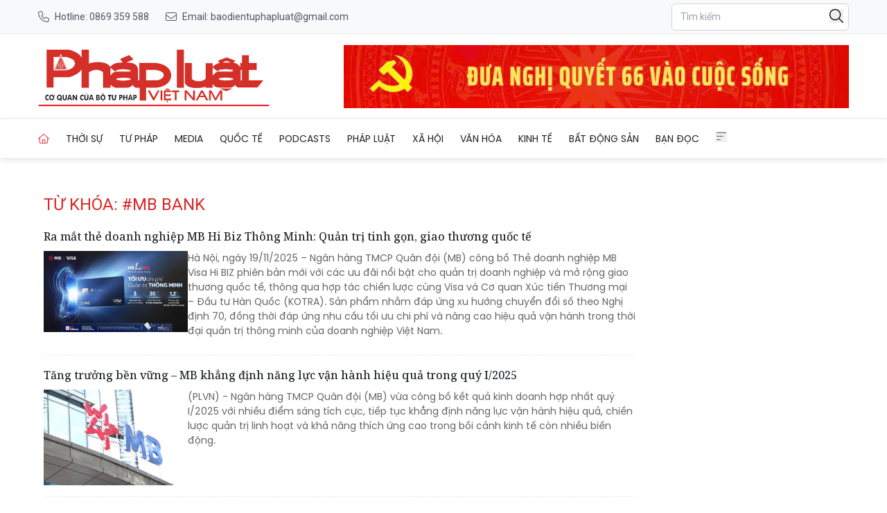

--- FILE ---
content_type: text/html; charset=utf-8
request_url: https://baophapluat.vn/tag/mb-bank
body_size: 16947
content:
<!DOCTYPE html>
<html lang="vi">

<head>
    <meta charset="UTF-8">
    <meta name="viewport" content="width=device-width, initial-scale=1.0">
    <link rel="icon" href="https://baophapluat.vn/static/favicon.ico" />
    <title>
        MB Bank
    </title>
    <link rel="stylesheet" href="/static/css/main.v3.8.css" type="text/css">
    <link rel="preconnect" href="https://fonts.googleapis.com">
    <link rel="preconnect" href="https://fonts.gstatic.com" crossorigin>
    <link rel="preconnect" href="https://cdn.baophapluat.vn" crossorigin>

    <link rel="preload"
        href="https://fonts.googleapis.com/css2?family=Merriweather:ital,opsz,wght@0,18..144,300..900;1,18..144,300..900&family=Noto+Serif:ital,wght@0,100..900;1,100..900&family=Roboto:ital,wght@0,100..900;1,100..900&display=swap"
        as="style" onload="this.onload=null;this.rel='stylesheet'">
    <link rel="preload" href="/static/libs/splidejs/css/splide-core.min.css" as="style"
        onload="this.onload=null;this.rel='stylesheet'">
    <link rel="preload" href="/static/libs/fancybox/fancybox.css" as="style"
        onload="this.onload=null;this.rel='stylesheet'">

    <noscript>
        <link rel="stylesheet"
            href="https://fonts.googleapis.com/css2?family=Merriweather:ital,opsz,wght@0,18..144,300..900;1,18..144,300..900&family=Noto+Serif:ital,wght@0,100..900;1,100..900&family=Roboto:ital,wght@0,100..900;1,100..900&display=swap">

        <link rel="stylesheet" href="/static/css/article/print.css" type="text/css">
        <link rel="stylesheet" href="/static/css/article/old-content.css" type="text/css">
        <link rel="stylesheet" href="/static/libs/splidejs/css/splide-core.min.css" type="text/css">
        <link rel="stylesheet" href="/static/libs/fancybox/fancybox.css" type="text/css">

    </noscript>
    <script>
        var CDN_URL = "https://cdn.baophapluat.vn";
        var AD_FREE_CATEGORIES = ['f1a3d248-2288-4da3-a4a3-0a8f9b730ffe','b0cbdfef-1d99-4412-90ec-b4df79113204','d34ace9b-4113-4225-9510-c6aa8c0502d5','7d63ec45-dfc0-4f40-b007-092bb3e8476f','e7194df3-54a8-4866-b088-d8d0f9a457bf','fc7983fc-311d-4015-8050-c2bf5226e249','195963ca-de54-4016-88d0-a12ff9afc452','5d5df256-9310-4752-ba6f-9cd37dc83e8c','5658ad7d-71e6-41bd-bed0-648d7921fb91','5752cc07-7566-4598-a27f-57bb5bd5b638','e5c64fd3-dbf6-419b-bdf5-f8385264e67a','ef810500-d4b9-4207-8fd6-c59b5245642a','cf5aadf4-3c0f-4bc6-9117-7a551371efa0','c5bd4612-34e6-494a-bdb1-a202d35ef04e','adf3b944-c8ca-41fb-8a09-ecbf8ce8607e','799d6c30-2651-4d78-ac8c-4f8058df65bf','c47cf23c-31b2-4dd3-86d6-194791d28149','a7c5690b-e8e8-4a3e-82cb-afdd2a14bd67','c71cacf6-ea6b-4807-b6be-5bb1726392b8','f86523ad-b85a-4414-b23e-83e6f9aaff04','b183deb1-d28d-4e48-a6d3-500b5930a4a4','68c659e9-4eaf-4b2f-9f01-fc269e6f722a','95bb5df4-0036-42aa-900b-bf7e89417168','4780dbe4-98f1-4bcc-87c0-98946855a0e2','94cfdb24-79af-4c00-bc2b-53d591775b30'];
    </script>
    <script src="/static/libs/splidejs/js/splide.min.js" defer></script>
    <script src="/static/scripts/ads.v1.1.js" defer></script>
    <script src="/static/scripts/htmx.min.js"></script>
    <!-- <script src="/static/scripts/preload.js"></script> -->
    <!-- Google tag (gtag.js) -->
    <script async src="https://www.googletagmanager.com/gtag/js?id=G-27QRTWVRFC"></script>
    <script>
        window.dataLayer = window.dataLayer || [];
        function gtag() { dataLayer.push(arguments); }
        gtag('js', new Date());
        gtag('config', 'G-27QRTWVRFC');
    </script>
    <script src="https://sdk.moneyoyo.com/v1/webpush.js?pid=F85RdMVQJ3Pe4bm4uyvPnA" async></script>
    
<meta name="description" content="MB Bank" />
<meta name="keywords" content="MB Bank" />
<meta property="og:title" content="MB Bank" />
<meta property="og:description" content="MB Bank" />
<meta property="og:type" content="website" />
<meta property="og:site_name" content="Báo Pháp luật Việt Nam" />
<meta property="og:locale" content="vi_VN" />


</head>

<body hx-ext="preload">
    <header class="w-full top-0 left-0 z-50 bg-white">
    <div class="hidden md:block bg-[#f8f9fa] border-b border-[#e5e5e5] py-1">
    <div class="container mx-auto px-4">
      <div class="flex justify-between items-center h-10 text-sm">
        <div class="hidden md:flex items-center space-x-6">
          <a 
            href="tel:0904868118" 
            class="flex items-center text-gray-600 hover:text-red-600 transition-colors"
          >
           <span class="w-4 h-4 bg-[#4b5563] tel_icon mr-2">
           </span>
            <span>Hotline: 0869 359 588</span>
          </a>
  
          <a 
            href="mailto:baodientuphapluat@gmail.com"
            class="flex items-center text-gray-600 hover:text-red-600 transition-colors"
          >
            <span class="w-4 h-4 bg-[#4b5563] email_icon mr-2"></span>
            <span>Email: baodientuphapluat@gmail.com</span>
          </a>
        </div>
  
         <!-- Mobile Contact  -->
        <div class="md:hidden flex items-center space-x-4">
          <a 
            href="tel:0904868118"
            class="text-gray-600 hover:text-red-600"
            aria-label="Call hotline"
          >
            <svg 
              class="w-5 h-5" 
              fill="none" 
              stroke="currentColor" 
              viewBox="0 0 24 24"
            >
              <path 
                stroke-linecap="round" 
                stroke-linejoin="round" 
                stroke-width="2" 
                d="M3 5a2 2 0 012-2h3.28a1 1 0 01.948.684l1.498 4.493a1 1 0 01-.502 1.21l-2.257 1.13a11.042 11.042 0 005.516 5.516l1.13-2.257a1 1 0 011.21-.502l4.493 1.498a1 1 0 01.684.949V19a2 2 0 01-2 2h-1C9.716 21 3 14.284 3 6V5z"
              />
            </svg>
          </a>
  
          <a 
            href="mailto:baodientuphapluat@gmail.com"
            class="text-gray-600 hover:text-red-600"
            aria-label="Send email"
          >
            <svg 
              class="w-5 h-5" 
              fill="none" 
              stroke="currentColor" 
              viewBox="0 0 24 24"
            >
              <path 
                stroke-linecap="round" 
                stroke-linejoin="round" 
                stroke-width="2" 
                d="M3 8l7.89 5.26a2 2 0 002.22 0L21 8M5 19h14a2 2 0 002-2V7a2 2 0 00-2-2H5a2 2 0 00-2 2v10a2 2 0 002 2z"
              />
            </svg>
          </a>
        </div>
  
        <div class="flex items-center space-x-4">
          <div class="relative">
    <input type="text" name="searchInput" id="searchInput" placeholder="Tìm kiếm"
        class="px-3 py-2 text-sm border border-gray-300 rounded-md focus:outline-none focus:none w-64 focus:border-none"
        autocomplete="off" />
    <button class="w-5 absolute right-2 top-2" onclick="performSearch()">
        <svg xmlns="http://www.w3.org/2000/svg" viewBox="0 0 512 512">
            <path
                d="M384 208A176 176 0 1 0 32 208a176 176 0 1 0 352 0zM343.3 366C307 397.2 259.7 416 208 416C93.1 416 0 322.9 0 208S93.1 0 208 0S416 93.1 416 208c0 51.7-18.8 99-50 135.3L507.3 484.7c6.2 6.2 6.2 16.4 0 22.6s-16.4 6.2-22.6 0L343.3 366z" />
        </svg>
    </button>
</div>
        </div>
      </div>
    </div>
  </div>

    <div class="container mx-auto px-4">
        <div class="flex w-full py-4 gap-4 justify-between items-center header-container header_mobile">
            <div class="md:hidden">
                <button aria-label="Toggle menu" onclick="toggleMobileMenu()">
                    <svg xmlns="http://www.w3.org/2000/svg" class="w-6 h-6" fill="#666" stroke="currentColor"
                        viewBox="0 0 448 512">
                        <path
                            d="M0 80c0-8.8 7.2-16 16-16H432c8.8 0 16 7.2 16 16s-7.2 16-16 16H16C7.2 96 0 88.8 0 80zM0 240c0-8.8 7.2-16 16-16H304c8.8 0 16 7.2 16 16s-7.2 16-16 16H16c-8.8 0-16-7.2-16-16zM192 400c0 8.8-7.2 16-16 16H16c-8.8 0-16-7.2-16-16s7.2-16 16-16H176c8.8 0 16 7.2 16 16z" />
                    </svg>

                </button>
                <nav id="mobile_menu" class="hidden mobile_menu shadow-md shadow-gray-500  ">
    <ul class="grid grid-cols-1 divide-y divide-[#ddd]">
        <li class="py-4 pl-4">
            <a href="/" title="Trang chủ" class="w-4 active uppercase">Trang chủ</a>
        </li>
        
        <li class="py-4 pl-4">
            <a href="/chuyen-muc/thoi-su-chinh-tri.html" title="Thời sự"
                class="hover:text-red-600 uppercase text-sm text-nowrap flex justify-between pr-4">
                <span>
                    Thời sự
                </span>
                
                <span class="w-5 h-5 bg-black chevron-down" onclick="toggleSubMenu(event,this)">
                </span>
                
            </a>
            
            <ul class="hidden">
                
                <li>
                    <a href="/chuyen-muc/thoi-su-chinh-tri-trong-nuoc.html" title="Trong nước"
                        class="block px-4 py-2 text-sm text-gray-700 hover:bg-gray-100 items-center">
                        Trong nước
                    </a>
                </li>
                
                <li>
                    <a href="/chuyen-muc/thoi-su-chinh-tri-quoc-phong-an-ninh.html" title="Quốc phòng an ninh"
                        class="block px-4 py-2 text-sm text-gray-700 hover:bg-gray-100 items-center">
                        Quốc phòng an ninh
                    </a>
                </li>
                
            </ul>
            
        </li>
        
        <li class="py-4 pl-4">
            <a href="/chuyen-muc/tu-phap.html" title="Tư pháp"
                class="hover:text-red-600 uppercase text-sm text-nowrap flex justify-between pr-4">
                <span>
                    Tư pháp
                </span>
                
                <span class="w-5 h-5 bg-black chevron-down" onclick="toggleSubMenu(event,this)">
                </span>
                
            </a>
            
            <ul class="hidden">
                
                <li>
                    <a href="/chuyen-muc/tu-phap-hoat-dong-nganh.html" title="Hoạt động ngành Tư pháp"
                        class="block px-4 py-2 text-sm text-gray-700 hover:bg-gray-100 items-center">
                        Hoạt động ngành Tư pháp
                    </a>
                </li>
                
                <li>
                    <a href="/chuyen-muc/tu-phap-the-che-trong-ky-nguyen-moi.html" title="Thể chế trong Kỷ nguyên mới"
                        class="block px-4 py-2 text-sm text-gray-700 hover:bg-gray-100 items-center">
                        Thể chế trong Kỷ nguyên mới
                    </a>
                </li>
                
                <li>
                    <a href="/chuyen-muc/tu-phap-hoat-dong-bo-truong.html" title="Hoạt động Bộ trưởng"
                        class="block px-4 py-2 text-sm text-gray-700 hover:bg-gray-100 items-center">
                        Hoạt động Bộ trưởng
                    </a>
                </li>
                
            </ul>
            
        </li>
        
        <li class="py-4 pl-4">
            <a href="/media/" title="Media"
                class="hover:text-red-600 uppercase text-sm text-nowrap flex justify-between pr-4">
                <span>
                    Media
                </span>
                
                <span class="w-5 h-5 bg-black chevron-down" onclick="toggleSubMenu(event,this)">
                </span>
                
            </a>
            
            <ul class="hidden">
                
                <li>
                    <a href="/chuyen-muc/media-bat-dong-san.html" title="Bất động sản"
                        class="block px-4 py-2 text-sm text-gray-700 hover:bg-gray-100 items-center">
                        Bất động sản
                    </a>
                </li>
                
                <li>
                    <a href="/chuyen-muc/media-doanh-nghiep-doanh-nhan.html" title="Doanh nghiệp - Doanh nhân"
                        class="block px-4 py-2 text-sm text-gray-700 hover:bg-gray-100 items-center">
                        Doanh nghiệp - Doanh nhân
                    </a>
                </li>
                
                <li>
                    <a href="/chuyen-muc/media-hot-news.html" title="Hot news"
                        class="block px-4 py-2 text-sm text-gray-700 hover:bg-gray-100 items-center">
                        Hot news
                    </a>
                </li>
                
                <li>
                    <a href="/chuyen-muc/media-ong-kinh-phap-luat.html" title="Ống kính pháp luật"
                        class="block px-4 py-2 text-sm text-gray-700 hover:bg-gray-100 items-center">
                        Ống kính pháp luật
                    </a>
                </li>
                
                <li>
                    <a href="/chuyen-muc/media-toa-dam.html" title="Toạ đàm"
                        class="block px-4 py-2 text-sm text-gray-700 hover:bg-gray-100 items-center">
                        Toạ đàm
                    </a>
                </li>
                
                <li>
                    <a href="/chuyen-muc/media-tu-phap.html" title="Tư pháp"
                        class="block px-4 py-2 text-sm text-gray-700 hover:bg-gray-100 items-center">
                        Tư pháp
                    </a>
                </li>
                
                <li>
                    <a href="/chuyen-muc/media-van-hoa-giai-tri.html" title="Văn hóa - Giải trí"
                        class="block px-4 py-2 text-sm text-gray-700 hover:bg-gray-100 items-center">
                        Văn hóa - Giải trí
                    </a>
                </li>
                
                <li>
                    <a href="/chuyen-muc/media-xa-hoi.html" title="Xã hội"
                        class="block px-4 py-2 text-sm text-gray-700 hover:bg-gray-100 items-center">
                        Xã hội
                    </a>
                </li>
                
            </ul>
            
        </li>
        
        <li class="py-4 pl-4">
            <a href="/chuyen-muc/quoc-te.html" title="Quốc tế"
                class="hover:text-red-600 uppercase text-sm text-nowrap flex justify-between pr-4">
                <span>
                    Quốc tế
                </span>
                
                <span class="w-5 h-5 bg-black chevron-down" onclick="toggleSubMenu(event,this)">
                </span>
                
            </a>
            
            <ul class="hidden">
                
                <li>
                    <a href="/chuyen-muc/thoi-su-quoc-te.html" title="Thời sự quốc tế"
                        class="block px-4 py-2 text-sm text-gray-700 hover:bg-gray-100 items-center">
                        Thời sự quốc tế
                    </a>
                </li>
                
                <li>
                    <a href="/chuyen-muc/cuoc-song-do-day.html" title="Cuộc sống đó đây"
                        class="block px-4 py-2 text-sm text-gray-700 hover:bg-gray-100 items-center">
                        Cuộc sống đó đây
                    </a>
                </li>
                
            </ul>
            
        </li>
        
        <li class="py-4 pl-4">
            <a href="/podcasts/" title="Podcasts"
                class="hover:text-red-600 uppercase text-sm text-nowrap flex justify-between pr-4">
                <span>
                    Podcasts
                </span>
                
                <span class="w-5 h-5 bg-black chevron-down" onclick="toggleSubMenu(event,this)">
                </span>
                
            </a>
            
            <ul class="hidden">
                
                <li>
                    <a href="/chuyen-muc/giai-dap.html" title="Giải đáp Pháp luật"
                        class="block px-4 py-2 text-sm text-gray-700 hover:bg-gray-100 items-center">
                        Giải đáp Pháp luật
                    </a>
                </li>
                
                <li>
                    <a href="/chuyen-muc/ban-tin-phap-luat.html" title="Bản tin Pháp luật"
                        class="block px-4 py-2 text-sm text-gray-700 hover:bg-gray-100 items-center">
                        Bản tin Pháp luật
                    </a>
                </li>
                
                <li>
                    <a href="/chuyen-muc/guong-sang-phap-luat.html" title="Gương sáng Pháp luật"
                        class="block px-4 py-2 text-sm text-gray-700 hover:bg-gray-100 items-center">
                        Gương sáng Pháp luật
                    </a>
                </li>
                
                <li>
                    <a href="/chuyen-muc/hon-nhan-gia-dinh.html" title="Hôn nhân gia đình"
                        class="block px-4 py-2 text-sm text-gray-700 hover:bg-gray-100 items-center">
                        Hôn nhân gia đình
                    </a>
                </li>
                
                <li>
                    <a href="/chuyen-muc/lang-man-phap-luat.html" title="Lãng mạn Pháp luật"
                        class="block px-4 py-2 text-sm text-gray-700 hover:bg-gray-100 items-center">
                        Lãng mạn Pháp luật
                    </a>
                </li>
                
                <li>
                    <a href="/chuyen-muc/song-vui-song-khoe.html" title="Sống vui sống khỏe"
                        class="block px-4 py-2 text-sm text-gray-700 hover:bg-gray-100 items-center">
                        Sống vui sống khỏe
                    </a>
                </li>
                
            </ul>
            
        </li>
        
        <li class="py-4 pl-4">
            <a href="/chuyen-muc/phap-luat.html" title="Pháp luật"
                class="hover:text-red-600 uppercase text-sm text-nowrap flex justify-between pr-4">
                <span>
                    Pháp luật
                </span>
                
                <span class="w-5 h-5 bg-black chevron-down" onclick="toggleSubMenu(event,this)">
                </span>
                
            </a>
            
            <ul class="hidden">
                
                <li>
                    <a href="/chuyen-muc/phap-luat-tin-nong.html" title="Tin nóng"
                        class="block px-4 py-2 text-sm text-gray-700 hover:bg-gray-100 items-center">
                        Tin nóng
                    </a>
                </li>
                
                <li>
                    <a href="/chuyen-muc/phap-luat-phap-dinh.html" title="Pháp đình"
                        class="block px-4 py-2 text-sm text-gray-700 hover:bg-gray-100 items-center">
                        Pháp đình
                    </a>
                </li>
                
                <li>
                    <a href="/chuyen-muc/ho-so-vu-an.html" title="Hồ sơ vụ án"
                        class="block px-4 py-2 text-sm text-gray-700 hover:bg-gray-100 items-center">
                        Hồ sơ vụ án
                    </a>
                </li>
                
                <li>
                    <a href="/chuyen-muc/phap-luat-dieu-tra.html" title="Điều tra"
                        class="block px-4 py-2 text-sm text-gray-700 hover:bg-gray-100 items-center">
                        Điều tra
                    </a>
                </li>
                
            </ul>
            
        </li>
        
        <li class="py-4 pl-4">
            <a href="/chuyen-muc/xa-hoi.html" title="Xã hội"
                class="hover:text-red-600 uppercase text-sm text-nowrap flex justify-between pr-4">
                <span>
                    Xã hội
                </span>
                
                <span class="w-5 h-5 bg-black chevron-down" onclick="toggleSubMenu(event,this)">
                </span>
                
            </a>
            
            <ul class="hidden">
                
                <li>
                    <a href="/chuyen-muc/tieu-dung-va-du-luan-the-gioi-cong-nghe.html" title="Khoa học - Công nghệ"
                        class="block px-4 py-2 text-sm text-gray-700 hover:bg-gray-100 items-center">
                        Khoa học - Công nghệ
                    </a>
                </li>
                
                <li>
                    <a href="/chuyen-muc/xa-hoi-giao-duc.html" title="Giáo dục"
                        class="block px-4 py-2 text-sm text-gray-700 hover:bg-gray-100 items-center">
                        Giáo dục
                    </a>
                </li>
                
                <li>
                    <a href="/chuyen-muc/xa-hoi-y-te.html" title="Y tế"
                        class="block px-4 py-2 text-sm text-gray-700 hover:bg-gray-100 items-center">
                        Y tế
                    </a>
                </li>
                
                <li>
                    <a href="/chuyen-muc/xa-hoi-nong-thon-moi.html" title="Chương trình nông thôn mới"
                        class="block px-4 py-2 text-sm text-gray-700 hover:bg-gray-100 items-center">
                        Chương trình nông thôn mới
                    </a>
                </li>
                
                <li>
                    <a href="/chuyen-muc/xa-hoi-giao-thong.html" title="Giao thông"
                        class="block px-4 py-2 text-sm text-gray-700 hover:bg-gray-100 items-center">
                        Giao thông
                    </a>
                </li>
                
                <li>
                    <a href="/chuyen-muc/xa-hoi-tin-dia-phuong.html" title="Tin địa phương"
                        class="block px-4 py-2 text-sm text-gray-700 hover:bg-gray-100 items-center">
                        Tin địa phương
                    </a>
                </li>
                
                <li>
                    <a href="/chuyen-muc/xa-hoi-moi-truong.html" title="Môi trường"
                        class="block px-4 py-2 text-sm text-gray-700 hover:bg-gray-100 items-center">
                        Môi trường
                    </a>
                </li>
                
            </ul>
            
        </li>
        
        <li class="py-4 pl-4">
            <a href="/chuyen-muc/van-hoa.html" title="Văn hóa"
                class="hover:text-red-600 uppercase text-sm text-nowrap flex justify-between pr-4">
                <span>
                    Văn hóa
                </span>
                
                <span class="w-5 h-5 bg-black chevron-down" onclick="toggleSubMenu(event,this)">
                </span>
                
            </a>
            
            <ul class="hidden">
                
                <li>
                    <a href="/chuyen-muc/van-hoa-the-thao.html" title="Thể thao"
                        class="block px-4 py-2 text-sm text-gray-700 hover:bg-gray-100 items-center">
                        Thể thao
                    </a>
                </li>
                
                <li>
                    <a href="/chuyen-muc/van-hoa-giai-tri.html" title="Giải trí"
                        class="block px-4 py-2 text-sm text-gray-700 hover:bg-gray-100 items-center">
                        Giải trí
                    </a>
                </li>
                
                <li>
                    <a href="/chuyen-muc/van-hoa-du-lich.html" title="Du lịch"
                        class="block px-4 py-2 text-sm text-gray-700 hover:bg-gray-100 items-center">
                        Du lịch
                    </a>
                </li>
                
                <li>
                    <a href="/chuyen-muc/van-hoa-ban-sac-viet.html" title="Bản sắc Việt"
                        class="block px-4 py-2 text-sm text-gray-700 hover:bg-gray-100 items-center">
                        Bản sắc Việt
                    </a>
                </li>
                
                <li>
                    <a href="/chuyen-muc/van-hoa-song-an-vui.html" title="Sống an vui"
                        class="block px-4 py-2 text-sm text-gray-700 hover:bg-gray-100 items-center">
                        Sống an vui
                    </a>
                </li>
                
                <li>
                    <a href="/chuyen-muc/van-hoa-gioi-thieu-sach.html" title="Giới thiệu sách"
                        class="block px-4 py-2 text-sm text-gray-700 hover:bg-gray-100 items-center">
                        Giới thiệu sách
                    </a>
                </li>
                
                <li>
                    <a href="/chuyen-muc/van-hoa-sang-tac.html" title="Sáng tác"
                        class="block px-4 py-2 text-sm text-gray-700 hover:bg-gray-100 items-center">
                        Sáng tác
                    </a>
                </li>
                
            </ul>
            
        </li>
        
        <li class="py-4 pl-4">
            <a href="/chuyen-muc/kinh-te.html" title="Kinh tế"
                class="hover:text-red-600 uppercase text-sm text-nowrap flex justify-between pr-4">
                <span>
                    Kinh tế
                </span>
                
                <span class="w-5 h-5 bg-black chevron-down" onclick="toggleSubMenu(event,this)">
                </span>
                
            </a>
            
            <ul class="hidden">
                
                <li>
                    <a href="/chuyen-muc/dau-tu-cong.html" title="Đầu tư công"
                        class="block px-4 py-2 text-sm text-gray-700 hover:bg-gray-100 items-center">
                        Đầu tư công
                    </a>
                </li>
                
                <li>
                    <a href="/chuyen-muc/kinh-te-tai-chinh.html" title="Tài chính"
                        class="block px-4 py-2 text-sm text-gray-700 hover:bg-gray-100 items-center">
                        Tài chính
                    </a>
                </li>
                
                <li>
                    <a href="/chuyen-muc/kinh-te-chung-khoan.html" title="Chứng khoán"
                        class="block px-4 py-2 text-sm text-gray-700 hover:bg-gray-100 items-center">
                        Chứng khoán
                    </a>
                </li>
                
                <li>
                    <a href="/chuyen-muc/kinh-te-ngan-hang.html" title="Ngân hàng"
                        class="block px-4 py-2 text-sm text-gray-700 hover:bg-gray-100 items-center">
                        Ngân hàng
                    </a>
                </li>
                
                <li>
                    <a href="/chuyen-muc/kinh-te-kinh-te-so.html" title="Kinh tế số"
                        class="block px-4 py-2 text-sm text-gray-700 hover:bg-gray-100 items-center">
                        Kinh tế số
                    </a>
                </li>
                
                <li>
                    <a href="/chuyen-muc/kinh-te-doanh-nghiep-doanh-nhan.html" title="Doanh nghiệp - Doanh nhân"
                        class="block px-4 py-2 text-sm text-gray-700 hover:bg-gray-100 items-center">
                        Doanh nghiệp - Doanh nhân
                    </a>
                </li>
                
            </ul>
            
        </li>
        
        <li class="py-4 pl-4">
            <a href="/chuyen-muc/bat-dong-san.html" title="Bất động sản"
                class="hover:text-red-600 uppercase text-sm text-nowrap flex justify-between pr-4">
                <span>
                    Bất động sản
                </span>
                
                <span class="w-5 h-5 bg-black chevron-down" onclick="toggleSubMenu(event,this)">
                </span>
                
            </a>
            
            <ul class="hidden">
                
                <li>
                    <a href="/chuyen-muc/nha-dep.html" title="Nhà đẹp"
                        class="block px-4 py-2 text-sm text-gray-700 hover:bg-gray-100 items-center">
                        Nhà đẹp
                    </a>
                </li>
                
                <li>
                    <a href="/chuyen-muc/khong-gian-xanh.html" title="Không gian xanh"
                        class="block px-4 py-2 text-sm text-gray-700 hover:bg-gray-100 items-center">
                        Không gian xanh
                    </a>
                </li>
                
                <li>
                    <a href="/chuyen-muc/tin-dat-lanh.html" title="Tin đất lành"
                        class="block px-4 py-2 text-sm text-gray-700 hover:bg-gray-100 items-center">
                        Tin đất lành
                    </a>
                </li>
                
                <li>
                    <a href="/chuyen-muc/chinh-sach.html" title="Chính sách"
                        class="block px-4 py-2 text-sm text-gray-700 hover:bg-gray-100 items-center">
                        Chính sách
                    </a>
                </li>
                
                <li>
                    <a href="/chuyen-muc/doanh-nghiep.html" title="Doanh nghiệp"
                        class="block px-4 py-2 text-sm text-gray-700 hover:bg-gray-100 items-center">
                        Doanh nghiệp
                    </a>
                </li>
                
                <li>
                    <a href="/chuyen-muc/thi-truong.html" title="Thị trường"
                        class="block px-4 py-2 text-sm text-gray-700 hover:bg-gray-100 items-center">
                        Thị trường
                    </a>
                </li>
                
                <li>
                    <a href="/chuyen-muc/san-giao-dich.html" title="Sàn giao dịch"
                        class="block px-4 py-2 text-sm text-gray-700 hover:bg-gray-100 items-center">
                        Sàn giao dịch
                    </a>
                </li>
                
                <li>
                    <a href="/chuyen-muc/phong-thuy.html" title="Phong thủy"
                        class="block px-4 py-2 text-sm text-gray-700 hover:bg-gray-100 items-center">
                        Phong thủy
                    </a>
                </li>
                
            </ul>
            
        </li>
        
        <li class="py-4 pl-4">
            <a href="/chuyen-muc/ban-doc.html" title="Bạn đọc"
                class="hover:text-red-600 uppercase text-sm text-nowrap flex justify-between pr-4">
                <span>
                    Bạn đọc
                </span>
                
                <span class="w-5 h-5 bg-black chevron-down" onclick="toggleSubMenu(event,this)">
                </span>
                
            </a>
            
            <ul class="hidden">
                
                <li>
                    <a href="/chuyen-muc/ban-doc-cu-tri.html" title="Cử tri"
                        class="block px-4 py-2 text-sm text-gray-700 hover:bg-gray-100 items-center">
                        Cử tri
                    </a>
                </li>
                
                <li>
                    <a href="/chuyen-muc/goc-nhin-ban-doc.html" title="Góc nhìn"
                        class="block px-4 py-2 text-sm text-gray-700 hover:bg-gray-100 items-center">
                        Góc nhìn
                    </a>
                </li>
                
                <li>
                    <a href="/chuyen-muc/ban-doc-tu-van.html" title="Tư vấn pháp luật"
                        class="block px-4 py-2 text-sm text-gray-700 hover:bg-gray-100 items-center">
                        Tư vấn pháp luật
                    </a>
                </li>
                
                <li>
                    <a href="/chuyen-muc/ban-doc-don-thu.html" title="Đơn thư"
                        class="block px-4 py-2 text-sm text-gray-700 hover:bg-gray-100 items-center">
                        Đơn thư
                    </a>
                </li>
                
                <li>
                    <a href="/chuyen-muc/ban-doc-van-ban-moi.html" title="Văn bản mới"
                        class="block px-4 py-2 text-sm text-gray-700 hover:bg-gray-100 items-center">
                        Văn bản mới
                    </a>
                </li>
                
            </ul>
            
        </li>
        
    </ul>
</nav>
            </div>


            <div class="logo-container logo-print text-center">
                <a href="/" class="block" aria-label="Tag" title="Tag">
                    <picture>
                        <img src="/static/images/logo-desktop.png" alt="Tag" title="Tag" width="300px"
                            height="60px" class="w-auto h-[40px] md:h-[90px] object-contain" loading="eager"
                            decoding="async" />
                    </picture>

                    <span class="sr-only">
                        Trang chủ Tag
                    </span>
                </a>
            </div>

            <div class="adSlot hidden md:flex" style="max-width: 729px; max-height:90px"
                id="fabe6140-e01b-424d-8849-662cc7c9b29e"></div>

            <div class="md:hidden text-right justify-items-end">
                <button class="flex" aria-label="Tìm kiếm" onclick="window.location.href='/tim-kiem/?q='">
                    <span class="w-6 fill-gray-600">
                        <svg xmlns="http://www.w3.org/2000/svg" viewBox="0 0 512 512">
                            <path
                                d="M384 208A176 176 0 1 0 32 208a176 176 0 1 0 352 0zM343.3 366C307 397.2 259.7 416 208 416C93.1 416 0 322.9 0 208S93.1 0 208 0S416 93.1 416 208c0 51.7-18.8 99-50 135.3L507.3 484.7c6.2 6.2 6.2 16.4 0 22.6s-16.4 6.2-22.6 0L343.3 366z" />
                        </svg>
                    </span>
                </button>
            </div>
        </div>
        <div class="adSlot flex items-center md:hidden my-2" id="d4bc5097-eaf2-40fe-a6ce-ec274a86cfe4"></div>
    </div>

    <div class="hidden md:block border-[#e9ecef] border-y-[1px] mb-4 sha nav-wrapper">
        <nav class="container mx-auto px-4 hidden md:flex items-center space-x-6 py-4" id="top_menu">
    <a href="/" title="Trang chủ" class="w-4 active">
        <span class=" fill-red-600"><svg xmlns="http://www.w3.org/2000/svg" viewBox="0 0 576 512">
                <path
                    d="M298.6 4c-6-5.3-15.1-5.3-21.2 0L5.4 244c-6.6 5.8-7.3 16-1.4 22.6s16 7.3 22.6 1.4L64 235V432c0 44.2 35.8 80 80 80H432c44.2 0 80-35.8 80-80V235l37.4 33c6.6 5.8 16.7 5.2 22.6-1.4s5.2-16.7-1.4-22.6L298.6 4zM96 432V206.7L288 37.3 480 206.7V432c0 26.5-21.5 48-48 48H368V320c0-17.7-14.3-32-32-32H240c-17.7 0-32 14.3-32 32V480H144c-26.5 0-48-21.5-48-48zm144 48V320h96V480H240z" />
            </svg></span>
    </a>
    
    <div class="item relative  ">
        <a href="/chuyen-muc/thoi-su-chinh-tri.html" title="Thời sự"
            class="hover:text-red-600 flex items-center uppercase text-sm text-nowrap   ">
            Thời sự
        </a>
        
        <div class="children absolute top-full left-0 w-56 bg-white shadow-lg py-2">
            
            <a href="/chuyen-muc/thoi-su-chinh-tri-trong-nuoc.html" title="Trong nước"
                class="block px-4 py-2 text-sm text-gray-700 hover:bg-gray-100 items-center">
                Trong nước
            </a>
            
            <a href="/chuyen-muc/thoi-su-chinh-tri-quoc-phong-an-ninh.html" title="Quốc phòng an ninh"
                class="block px-4 py-2 text-sm text-gray-700 hover:bg-gray-100 items-center">
                Quốc phòng an ninh
            </a>
            
        </div>
        
    </div>
    
    <div class="item relative  ">
        <a href="/chuyen-muc/tu-phap.html" title="Tư pháp"
            class="hover:text-red-600 flex items-center uppercase text-sm text-nowrap   ">
            Tư pháp
        </a>
        
        <div class="children absolute top-full left-0 w-56 bg-white shadow-lg py-2">
            
            <a href="/chuyen-muc/tu-phap-hoat-dong-nganh.html" title="Hoạt động ngành Tư pháp"
                class="block px-4 py-2 text-sm text-gray-700 hover:bg-gray-100 items-center">
                Hoạt động ngành Tư pháp
            </a>
            
            <a href="/chuyen-muc/tu-phap-the-che-trong-ky-nguyen-moi.html" title="Thể chế trong Kỷ nguyên mới"
                class="block px-4 py-2 text-sm text-gray-700 hover:bg-gray-100 items-center">
                Thể chế trong Kỷ nguyên mới
            </a>
            
            <a href="/chuyen-muc/tu-phap-hoat-dong-bo-truong.html" title="Hoạt động Bộ trưởng"
                class="block px-4 py-2 text-sm text-gray-700 hover:bg-gray-100 items-center">
                Hoạt động Bộ trưởng
            </a>
            
        </div>
        
    </div>
    
    <div class="item relative  ">
        <a href="/media/" title="Media"
            class="hover:text-red-600 flex items-center uppercase text-sm text-nowrap   ">
            Media
        </a>
        
        <div class="children absolute top-full left-0 w-56 bg-white shadow-lg py-2">
            
            <a href="/chuyen-muc/media-bat-dong-san.html" title="Bất động sản"
                class="block px-4 py-2 text-sm text-gray-700 hover:bg-gray-100 items-center">
                Bất động sản
            </a>
            
            <a href="/chuyen-muc/media-doanh-nghiep-doanh-nhan.html" title="Doanh nghiệp - Doanh nhân"
                class="block px-4 py-2 text-sm text-gray-700 hover:bg-gray-100 items-center">
                Doanh nghiệp - Doanh nhân
            </a>
            
            <a href="/chuyen-muc/media-hot-news.html" title="Hot news"
                class="block px-4 py-2 text-sm text-gray-700 hover:bg-gray-100 items-center">
                Hot news
            </a>
            
            <a href="/chuyen-muc/media-ong-kinh-phap-luat.html" title="Ống kính pháp luật"
                class="block px-4 py-2 text-sm text-gray-700 hover:bg-gray-100 items-center">
                Ống kính pháp luật
            </a>
            
            <a href="/chuyen-muc/media-toa-dam.html" title="Toạ đàm"
                class="block px-4 py-2 text-sm text-gray-700 hover:bg-gray-100 items-center">
                Toạ đàm
            </a>
            
            <a href="/chuyen-muc/media-tu-phap.html" title="Tư pháp"
                class="block px-4 py-2 text-sm text-gray-700 hover:bg-gray-100 items-center">
                Tư pháp
            </a>
            
            <a href="/chuyen-muc/media-van-hoa-giai-tri.html" title="Văn hóa - Giải trí"
                class="block px-4 py-2 text-sm text-gray-700 hover:bg-gray-100 items-center">
                Văn hóa - Giải trí
            </a>
            
            <a href="/chuyen-muc/media-xa-hoi.html" title="Xã hội"
                class="block px-4 py-2 text-sm text-gray-700 hover:bg-gray-100 items-center">
                Xã hội
            </a>
            
        </div>
        
    </div>
    
    <div class="item relative  ">
        <a href="/chuyen-muc/quoc-te.html" title="Quốc tế"
            class="hover:text-red-600 flex items-center uppercase text-sm text-nowrap   ">
            Quốc tế
        </a>
        
        <div class="children absolute top-full left-0 w-56 bg-white shadow-lg py-2">
            
            <a href="/chuyen-muc/thoi-su-quoc-te.html" title="Thời sự quốc tế"
                class="block px-4 py-2 text-sm text-gray-700 hover:bg-gray-100 items-center">
                Thời sự quốc tế
            </a>
            
            <a href="/chuyen-muc/cuoc-song-do-day.html" title="Cuộc sống đó đây"
                class="block px-4 py-2 text-sm text-gray-700 hover:bg-gray-100 items-center">
                Cuộc sống đó đây
            </a>
            
        </div>
        
    </div>
    
    <div class="item relative  ">
        <a href="/podcasts/" title="Podcasts"
            class="hover:text-red-600 flex items-center uppercase text-sm text-nowrap   ">
            Podcasts
        </a>
        
        <div class="children absolute top-full left-0 w-56 bg-white shadow-lg py-2">
            
            <a href="/chuyen-muc/giai-dap.html" title="Giải đáp Pháp luật"
                class="block px-4 py-2 text-sm text-gray-700 hover:bg-gray-100 items-center">
                Giải đáp Pháp luật
            </a>
            
            <a href="/chuyen-muc/ban-tin-phap-luat.html" title="Bản tin Pháp luật"
                class="block px-4 py-2 text-sm text-gray-700 hover:bg-gray-100 items-center">
                Bản tin Pháp luật
            </a>
            
            <a href="/chuyen-muc/guong-sang-phap-luat.html" title="Gương sáng Pháp luật"
                class="block px-4 py-2 text-sm text-gray-700 hover:bg-gray-100 items-center">
                Gương sáng Pháp luật
            </a>
            
            <a href="/chuyen-muc/hon-nhan-gia-dinh.html" title="Hôn nhân gia đình"
                class="block px-4 py-2 text-sm text-gray-700 hover:bg-gray-100 items-center">
                Hôn nhân gia đình
            </a>
            
            <a href="/chuyen-muc/lang-man-phap-luat.html" title="Lãng mạn Pháp luật"
                class="block px-4 py-2 text-sm text-gray-700 hover:bg-gray-100 items-center">
                Lãng mạn Pháp luật
            </a>
            
            <a href="/chuyen-muc/song-vui-song-khoe.html" title="Sống vui sống khỏe"
                class="block px-4 py-2 text-sm text-gray-700 hover:bg-gray-100 items-center">
                Sống vui sống khỏe
            </a>
            
        </div>
        
    </div>
    
    <div class="item relative  ">
        <a href="/chuyen-muc/phap-luat.html" title="Pháp luật"
            class="hover:text-red-600 flex items-center uppercase text-sm text-nowrap   ">
            Pháp luật
        </a>
        
        <div class="children absolute top-full left-0 w-56 bg-white shadow-lg py-2">
            
            <a href="/chuyen-muc/phap-luat-tin-nong.html" title="Tin nóng"
                class="block px-4 py-2 text-sm text-gray-700 hover:bg-gray-100 items-center">
                Tin nóng
            </a>
            
            <a href="/chuyen-muc/phap-luat-phap-dinh.html" title="Pháp đình"
                class="block px-4 py-2 text-sm text-gray-700 hover:bg-gray-100 items-center">
                Pháp đình
            </a>
            
            <a href="/chuyen-muc/ho-so-vu-an.html" title="Hồ sơ vụ án"
                class="block px-4 py-2 text-sm text-gray-700 hover:bg-gray-100 items-center">
                Hồ sơ vụ án
            </a>
            
            <a href="/chuyen-muc/phap-luat-dieu-tra.html" title="Điều tra"
                class="block px-4 py-2 text-sm text-gray-700 hover:bg-gray-100 items-center">
                Điều tra
            </a>
            
        </div>
        
    </div>
    
    <div class="item relative  ">
        <a href="/chuyen-muc/xa-hoi.html" title="Xã hội"
            class="hover:text-red-600 flex items-center uppercase text-sm text-nowrap   ">
            Xã hội
        </a>
        
        <div class="children absolute top-full left-0 w-56 bg-white shadow-lg py-2">
            
            <a href="/chuyen-muc/tieu-dung-va-du-luan-the-gioi-cong-nghe.html" title="Khoa học - Công nghệ"
                class="block px-4 py-2 text-sm text-gray-700 hover:bg-gray-100 items-center">
                Khoa học - Công nghệ
            </a>
            
            <a href="/chuyen-muc/xa-hoi-giao-duc.html" title="Giáo dục"
                class="block px-4 py-2 text-sm text-gray-700 hover:bg-gray-100 items-center">
                Giáo dục
            </a>
            
            <a href="/chuyen-muc/xa-hoi-y-te.html" title="Y tế"
                class="block px-4 py-2 text-sm text-gray-700 hover:bg-gray-100 items-center">
                Y tế
            </a>
            
            <a href="/chuyen-muc/xa-hoi-nong-thon-moi.html" title="Chương trình nông thôn mới"
                class="block px-4 py-2 text-sm text-gray-700 hover:bg-gray-100 items-center">
                Chương trình nông thôn mới
            </a>
            
            <a href="/chuyen-muc/xa-hoi-giao-thong.html" title="Giao thông"
                class="block px-4 py-2 text-sm text-gray-700 hover:bg-gray-100 items-center">
                Giao thông
            </a>
            
            <a href="/chuyen-muc/xa-hoi-tin-dia-phuong.html" title="Tin địa phương"
                class="block px-4 py-2 text-sm text-gray-700 hover:bg-gray-100 items-center">
                Tin địa phương
            </a>
            
            <a href="/chuyen-muc/xa-hoi-moi-truong.html" title="Môi trường"
                class="block px-4 py-2 text-sm text-gray-700 hover:bg-gray-100 items-center">
                Môi trường
            </a>
            
        </div>
        
    </div>
    
    <div class="item relative  md:hidden lg:block">
        <a href="/chuyen-muc/van-hoa.html" title="Văn hóa"
            class="hover:text-red-600 flex items-center uppercase text-sm text-nowrap   ">
            Văn hóa
        </a>
        
        <div class="children absolute top-full left-0 w-56 bg-white shadow-lg py-2">
            
            <a href="/chuyen-muc/van-hoa-the-thao.html" title="Thể thao"
                class="block px-4 py-2 text-sm text-gray-700 hover:bg-gray-100 items-center">
                Thể thao
            </a>
            
            <a href="/chuyen-muc/van-hoa-giai-tri.html" title="Giải trí"
                class="block px-4 py-2 text-sm text-gray-700 hover:bg-gray-100 items-center">
                Giải trí
            </a>
            
            <a href="/chuyen-muc/van-hoa-du-lich.html" title="Du lịch"
                class="block px-4 py-2 text-sm text-gray-700 hover:bg-gray-100 items-center">
                Du lịch
            </a>
            
            <a href="/chuyen-muc/van-hoa-ban-sac-viet.html" title="Bản sắc Việt"
                class="block px-4 py-2 text-sm text-gray-700 hover:bg-gray-100 items-center">
                Bản sắc Việt
            </a>
            
            <a href="/chuyen-muc/van-hoa-song-an-vui.html" title="Sống an vui"
                class="block px-4 py-2 text-sm text-gray-700 hover:bg-gray-100 items-center">
                Sống an vui
            </a>
            
            <a href="/chuyen-muc/van-hoa-gioi-thieu-sach.html" title="Giới thiệu sách"
                class="block px-4 py-2 text-sm text-gray-700 hover:bg-gray-100 items-center">
                Giới thiệu sách
            </a>
            
            <a href="/chuyen-muc/van-hoa-sang-tac.html" title="Sáng tác"
                class="block px-4 py-2 text-sm text-gray-700 hover:bg-gray-100 items-center">
                Sáng tác
            </a>
            
        </div>
        
    </div>
    
    <div class="item relative  md:hidden lg:block">
        <a href="/chuyen-muc/kinh-te.html" title="Kinh tế"
            class="hover:text-red-600 flex items-center uppercase text-sm text-nowrap   ">
            Kinh tế
        </a>
        
        <div class="children absolute top-full left-0 w-56 bg-white shadow-lg py-2">
            
            <a href="/chuyen-muc/dau-tu-cong.html" title="Đầu tư công"
                class="block px-4 py-2 text-sm text-gray-700 hover:bg-gray-100 items-center">
                Đầu tư công
            </a>
            
            <a href="/chuyen-muc/kinh-te-tai-chinh.html" title="Tài chính"
                class="block px-4 py-2 text-sm text-gray-700 hover:bg-gray-100 items-center">
                Tài chính
            </a>
            
            <a href="/chuyen-muc/kinh-te-chung-khoan.html" title="Chứng khoán"
                class="block px-4 py-2 text-sm text-gray-700 hover:bg-gray-100 items-center">
                Chứng khoán
            </a>
            
            <a href="/chuyen-muc/kinh-te-ngan-hang.html" title="Ngân hàng"
                class="block px-4 py-2 text-sm text-gray-700 hover:bg-gray-100 items-center">
                Ngân hàng
            </a>
            
            <a href="/chuyen-muc/kinh-te-kinh-te-so.html" title="Kinh tế số"
                class="block px-4 py-2 text-sm text-gray-700 hover:bg-gray-100 items-center">
                Kinh tế số
            </a>
            
            <a href="/chuyen-muc/kinh-te-doanh-nghiep-doanh-nhan.html" title="Doanh nghiệp - Doanh nhân"
                class="block px-4 py-2 text-sm text-gray-700 hover:bg-gray-100 items-center">
                Doanh nghiệp - Doanh nhân
            </a>
            
        </div>
        
    </div>
    
    <div class="item relative  md:hidden lg:block">
        <a href="/chuyen-muc/bat-dong-san.html" title="Bất động sản"
            class="hover:text-red-600 flex items-center uppercase text-sm text-nowrap   ">
            Bất động sản
        </a>
        
        <div class="children absolute top-full left-0 w-56 bg-white shadow-lg py-2">
            
            <a href="/chuyen-muc/nha-dep.html" title="Nhà đẹp"
                class="block px-4 py-2 text-sm text-gray-700 hover:bg-gray-100 items-center">
                Nhà đẹp
            </a>
            
            <a href="/chuyen-muc/khong-gian-xanh.html" title="Không gian xanh"
                class="block px-4 py-2 text-sm text-gray-700 hover:bg-gray-100 items-center">
                Không gian xanh
            </a>
            
            <a href="/chuyen-muc/tin-dat-lanh.html" title="Tin đất lành"
                class="block px-4 py-2 text-sm text-gray-700 hover:bg-gray-100 items-center">
                Tin đất lành
            </a>
            
            <a href="/chuyen-muc/chinh-sach.html" title="Chính sách"
                class="block px-4 py-2 text-sm text-gray-700 hover:bg-gray-100 items-center">
                Chính sách
            </a>
            
            <a href="/chuyen-muc/doanh-nghiep.html" title="Doanh nghiệp"
                class="block px-4 py-2 text-sm text-gray-700 hover:bg-gray-100 items-center">
                Doanh nghiệp
            </a>
            
            <a href="/chuyen-muc/thi-truong.html" title="Thị trường"
                class="block px-4 py-2 text-sm text-gray-700 hover:bg-gray-100 items-center">
                Thị trường
            </a>
            
            <a href="/chuyen-muc/san-giao-dich.html" title="Sàn giao dịch"
                class="block px-4 py-2 text-sm text-gray-700 hover:bg-gray-100 items-center">
                Sàn giao dịch
            </a>
            
            <a href="/chuyen-muc/phong-thuy.html" title="Phong thủy"
                class="block px-4 py-2 text-sm text-gray-700 hover:bg-gray-100 items-center">
                Phong thủy
            </a>
            
        </div>
        
    </div>
    
    <div class="item relative  md:hidden lg:block">
        <a href="/chuyen-muc/ban-doc.html" title="Bạn đọc"
            class="hover:text-red-600 flex items-center uppercase text-sm text-nowrap   ">
            Bạn đọc
        </a>
        
        <div class="children absolute top-full left-0 w-56 bg-white shadow-lg py-2">
            
            <a href="/chuyen-muc/ban-doc-cu-tri.html" title="Cử tri"
                class="block px-4 py-2 text-sm text-gray-700 hover:bg-gray-100 items-center">
                Cử tri
            </a>
            
            <a href="/chuyen-muc/goc-nhin-ban-doc.html" title="Góc nhìn"
                class="block px-4 py-2 text-sm text-gray-700 hover:bg-gray-100 items-center">
                Góc nhìn
            </a>
            
            <a href="/chuyen-muc/ban-doc-tu-van.html" title="Tư vấn pháp luật"
                class="block px-4 py-2 text-sm text-gray-700 hover:bg-gray-100 items-center">
                Tư vấn pháp luật
            </a>
            
            <a href="/chuyen-muc/ban-doc-don-thu.html" title="Đơn thư"
                class="block px-4 py-2 text-sm text-gray-700 hover:bg-gray-100 items-center">
                Đơn thư
            </a>
            
            <a href="/chuyen-muc/ban-doc-van-ban-moi.html" title="Văn bản mới"
                class="block px-4 py-2 text-sm text-gray-700 hover:bg-gray-100 items-center">
                Văn bản mới
            </a>
            
        </div>
        
    </div>
    
    <div class="parent_extended_menus">
        <button class="w-4 h-4 btn-extended-menus" aria-label="Extended Menus">
            <svg xmlns="http://www.w3.org/2000/svg" class="w-4 h-4" fill="#666" stroke="currentColor"
                viewBox="0 0 448 512">
                <path
                    d="M0 80c0-8.8 7.2-16 16-16H432c8.8 0 16 7.2 16 16s-7.2 16-16 16H16C7.2 96 0 88.8 0 80zM0 240c0-8.8 7.2-16 16-16H304c8.8 0 16 7.2 16 16s-7.2 16-16 16H16c-8.8 0-16-7.2-16-16zM192 400c0 8.8-7.2 16-16 16H16c-8.8 0-16-7.2-16-16s7.2-16 16-16H176c8.8 0 16 7.2 16 16z" />
            </svg>
        </button>
        <div class="extended_menus hidden">
            <div class="container mx-auto py-8">
                
                <div>
                    <a href="/chuyen-muc/thoi-su-chinh-tri.html" title="Thời sự"
                        class="hover:text-red-600 flex items-center uppercase text-nowrap font-bold ">
                        Thời sự
                    </a>
                    
                    <div class="flex gap-2 flex-col mt-2">
                        
                        <a href="/chuyen-muc/thoi-su-chinh-tri-quoc-phong-an-ninh.html" title="Quốc phòng an ninh"
                            class="text-sm text-gray-700">
                            Quốc phòng an ninh
                        </a>
                        
                        <a href="/chuyen-muc/thoi-su-chinh-tri-trong-nuoc.html" title="Trong nước"
                            class="text-sm text-gray-700">
                            Trong nước
                        </a>
                        
                    </div>
                    
                </div>
                
                <div>
                    <a href="/chuyen-muc/tu-phap.html" title="Tư pháp"
                        class="hover:text-red-600 flex items-center uppercase text-nowrap font-bold ">
                        Tư pháp
                    </a>
                    
                    <div class="flex gap-2 flex-col mt-2">
                        
                        <a href="/chuyen-muc/tu-phap-the-che-trong-ky-nguyen-moi.html" title="Thể chế trong Kỷ nguyên mới"
                            class="text-sm text-gray-700">
                            Thể chế trong Kỷ nguyên mới
                        </a>
                        
                        <a href="/chuyen-muc/tu-phap-hoat-dong-nganh.html" title="Hoạt động ngành Tư pháp"
                            class="text-sm text-gray-700">
                            Hoạt động ngành Tư pháp
                        </a>
                        
                        <a href="/chuyen-muc/tu-phap-hoat-dong-bo-truong.html" title="Hoạt động Bộ trưởng"
                            class="text-sm text-gray-700">
                            Hoạt động Bộ trưởng
                        </a>
                        
                    </div>
                    
                </div>
                
                <div>
                    <a href="/media/" title="Media"
                        class="hover:text-red-600 flex items-center uppercase text-nowrap font-bold ">
                        Media
                    </a>
                    
                    <div class="flex gap-2 flex-col mt-2">
                        
                        <a href="/chuyen-muc/media-bat-dong-san.html" title="Bất động sản"
                            class="text-sm text-gray-700">
                            Bất động sản
                        </a>
                        
                        <a href="/chuyen-muc/media-chuyen-de.html" title="Chuyên đề"
                            class="text-sm text-gray-700">
                            Chuyên đề
                        </a>
                        
                        <a href="/chuyen-muc/media-doanh-nghiep-doanh-nhan.html" title="Doanh nghiệp - Doanh nhân"
                            class="text-sm text-gray-700">
                            Doanh nghiệp - Doanh nhân
                        </a>
                        
                        <a href="/chuyen-muc/media-hot-news.html" title="Hot news"
                            class="text-sm text-gray-700">
                            Hot news
                        </a>
                        
                        <a href="/chuyen-muc/media-ong-kinh-phap-luat.html" title="Ống kính pháp luật"
                            class="text-sm text-gray-700">
                            Ống kính pháp luật
                        </a>
                        
                        <a href="/chuyen-muc/media-toa-dam.html" title="Toạ đàm"
                            class="text-sm text-gray-700">
                            Toạ đàm
                        </a>
                        
                        <a href="/chuyen-muc/media-tu-phap.html" title="Tư pháp"
                            class="text-sm text-gray-700">
                            Tư pháp
                        </a>
                        
                        <a href="/chuyen-muc/media-van-hoa-giai-tri.html" title="Văn hóa - Giải trí"
                            class="text-sm text-gray-700">
                            Văn hóa - Giải trí
                        </a>
                        
                        <a href="/chuyen-muc/media-xa-hoi.html" title="Xã hội"
                            class="text-sm text-gray-700">
                            Xã hội
                        </a>
                        
                    </div>
                    
                </div>
                
                <div>
                    <a href="/chuyen-muc/quoc-te.html" title="Quốc tế"
                        class="hover:text-red-600 flex items-center uppercase text-nowrap font-bold ">
                        Quốc tế
                    </a>
                    
                </div>
                
                <div>
                    <a href="/podcasts/" title="Podcasts"
                        class="hover:text-red-600 flex items-center uppercase text-nowrap font-bold ">
                        Podcasts
                    </a>
                    
                    <div class="flex gap-2 flex-col mt-2">
                        
                        <a href="/chuyen-muc/hon-nhan-gia-dinh.html" title="Hôn nhân gia đình"
                            class="text-sm text-gray-700">
                            Hôn nhân gia đình
                        </a>
                        
                        <a href="/chuyen-muc/giai-dap.html" title="Giải đáp Pháp luật"
                            class="text-sm text-gray-700">
                            Giải đáp Pháp luật
                        </a>
                        
                        <a href="/chuyen-muc/guong-sang-phap-luat.html" title="Gương sáng Pháp luật"
                            class="text-sm text-gray-700">
                            Gương sáng Pháp luật
                        </a>
                        
                        <a href="/chuyen-muc/ban-tin-phap-luat.html" title="Bản tin Pháp luật"
                            class="text-sm text-gray-700">
                            Bản tin Pháp luật
                        </a>
                        
                        <a href="/chuyen-muc/song-vui-song-khoe.html" title="Sống vui sống khỏe"
                            class="text-sm text-gray-700">
                            Sống vui sống khỏe
                        </a>
                        
                        <a href="/chuyen-muc/lang-man-phap-luat.html" title="Lãng mạn Pháp luật"
                            class="text-sm text-gray-700">
                            Lãng mạn Pháp luật
                        </a>
                        
                    </div>
                    
                </div>
                
                <div>
                    <a href="/chuyen-muc/phap-luat.html" title="Pháp luật"
                        class="hover:text-red-600 flex items-center uppercase text-nowrap font-bold ">
                        Pháp luật
                    </a>
                    
                    <div class="flex gap-2 flex-col mt-2">
                        
                        <a href="/chuyen-muc/phap-luat-tin-nong.html" title="Tin nóng"
                            class="text-sm text-gray-700">
                            Tin nóng
                        </a>
                        
                        <a href="/chuyen-muc/phap-luat-dieu-tra.html" title="Điều tra"
                            class="text-sm text-gray-700">
                            Điều tra
                        </a>
                        
                        <a href="/chuyen-muc/ho-so-vu-an.html" title="Hồ sơ vụ án"
                            class="text-sm text-gray-700">
                            Hồ sơ vụ án
                        </a>
                        
                        <a href="/chuyen-muc/phap-luat-phap-dinh.html" title="Pháp đình"
                            class="text-sm text-gray-700">
                            Pháp đình
                        </a>
                        
                    </div>
                    
                </div>
                
                <div>
                    <a href="/chuyen-muc/xa-hoi.html" title="Xã hội"
                        class="hover:text-red-600 flex items-center uppercase text-nowrap font-bold ">
                        Xã hội
                    </a>
                    
                    <div class="flex gap-2 flex-col mt-2">
                        
                        <a href="/chuyen-muc/tieu-dung-va-du-luan-the-gioi-cong-nghe.html" title="Khoa học - Công nghệ"
                            class="text-sm text-gray-700">
                            Khoa học - Công nghệ
                        </a>
                        
                    </div>
                    
                </div>
                
                <div>
                    <a href="/chuyen-muc/van-hoa.html" title="Văn hóa"
                        class="hover:text-red-600 flex items-center uppercase text-nowrap font-bold ">
                        Văn hóa
                    </a>
                    
                    <div class="flex gap-2 flex-col mt-2">
                        
                        <a href="/chuyen-muc/van-hoa-ban-sac-viet.html" title="Bản sắc Việt"
                            class="text-sm text-gray-700">
                            Bản sắc Việt
                        </a>
                        
                        <a href="/chuyen-muc/van-hoa-du-lich.html" title="Du lịch"
                            class="text-sm text-gray-700">
                            Du lịch
                        </a>
                        
                        <a href="/chuyen-muc/van-hoa-giai-tri.html" title="Giải trí"
                            class="text-sm text-gray-700">
                            Giải trí
                        </a>
                        
                        <a href="/chuyen-muc/van-hoa-gioi-thieu-sach.html" title="Giới thiệu sách"
                            class="text-sm text-gray-700">
                            Giới thiệu sách
                        </a>
                        
                        <a href="/chuyen-muc/van-hoa-sang-tac.html" title="Sáng tác"
                            class="text-sm text-gray-700">
                            Sáng tác
                        </a>
                        
                        <a href="/chuyen-muc/van-hoa-song-an-vui.html" title="Sống an vui"
                            class="text-sm text-gray-700">
                            Sống an vui
                        </a>
                        
                        <a href="/chuyen-muc/van-hoa-the-thao.html" title="Thể thao"
                            class="text-sm text-gray-700">
                            Thể thao
                        </a>
                        
                    </div>
                    
                </div>
                
                <div>
                    <a href="/chuyen-muc/kinh-te.html" title="Kinh tế"
                        class="hover:text-red-600 flex items-center uppercase text-nowrap font-bold ">
                        Kinh tế
                    </a>
                    
                    <div class="flex gap-2 flex-col mt-2">
                        
                        <a href="/chuyen-muc/tu-hao-hang-viet-nam.html" title="Tự hào hàng Việt Nam"
                            class="text-sm text-gray-700">
                            Tự hào hàng Việt Nam
                        </a>
                        
                        <a href="/chuyen-muc/kinh-te-kinh-te-so.html" title="Kinh tế số"
                            class="text-sm text-gray-700">
                            Kinh tế số
                        </a>
                        
                        <a href="/chuyen-muc/kinh-te-ngan-hang.html" title="Ngân hàng"
                            class="text-sm text-gray-700">
                            Ngân hàng
                        </a>
                        
                        <a href="/chuyen-muc/kinh-te-doanh-nghiep-doanh-nhan.html" title="Doanh nghiệp - Doanh nhân"
                            class="text-sm text-gray-700">
                            Doanh nghiệp - Doanh nhân
                        </a>
                        
                        <a href="/chuyen-muc/kinh-te-chung-khoan.html" title="Chứng khoán"
                            class="text-sm text-gray-700">
                            Chứng khoán
                        </a>
                        
                        <a href="/chuyen-muc/kinh-te-tai-chinh.html" title="Tài chính"
                            class="text-sm text-gray-700">
                            Tài chính
                        </a>
                        
                    </div>
                    
                </div>
                
                <div>
                    <a href="/chuyen-muc/bat-dong-san.html" title="Bất động sản"
                        class="hover:text-red-600 flex items-center uppercase text-nowrap font-bold ">
                        Bất động sản
                    </a>
                    
                    <div class="flex gap-2 flex-col mt-2">
                        
                        <a href="/chuyen-muc/phong-thuy.html" title="Phong thủy"
                            class="text-sm text-gray-700">
                            Phong thủy
                        </a>
                        
                        <a href="/chuyen-muc/chinh-sach.html" title="Chính sách"
                            class="text-sm text-gray-700">
                            Chính sách
                        </a>
                        
                        <a href="/chuyen-muc/nha-dep.html" title="Nhà đẹp"
                            class="text-sm text-gray-700">
                            Nhà đẹp
                        </a>
                        
                        <a href="/chuyen-muc/san-giao-dich.html" title="Sàn giao dịch"
                            class="text-sm text-gray-700">
                            Sàn giao dịch
                        </a>
                        
                        <a href="/chuyen-muc/khong-gian-xanh.html" title="Không gian xanh"
                            class="text-sm text-gray-700">
                            Không gian xanh
                        </a>
                        
                        <a href="/chuyen-muc/thi-truong.html" title="Thị trường"
                            class="text-sm text-gray-700">
                            Thị trường
                        </a>
                        
                        <a href="/chuyen-muc/doanh-nghiep.html" title="Doanh nghiệp"
                            class="text-sm text-gray-700">
                            Doanh nghiệp
                        </a>
                        
                        <a href="/chuyen-muc/tin-dat-lanh.html" title="Tin đất lành"
                            class="text-sm text-gray-700">
                            Tin đất lành
                        </a>
                        
                    </div>
                    
                </div>
                
                <div>
                    <a href="/chuyen-muc/tieu-dung-va-du-luan.html" title="Tiêu dùng &#38; Dư luận"
                        class="hover:text-red-600 flex items-center uppercase text-nowrap font-bold ">
                        Tiêu dùng &#38; Dư luận
                    </a>
                    
                    <div class="flex gap-2 flex-col mt-2">
                        
                        <a href="/chuyen-muc/tieu-dung-va-du-luan-tieu-dung-thong-minh.html" title="Tiêu dùng thông minh"
                            class="text-sm text-gray-700">
                            Tiêu dùng thông minh
                        </a>
                        
                        <a href="/chuyen-muc/tieu-dung-va-du-luan-thi-truong-360.html" title="Thị trường 360"
                            class="text-sm text-gray-700">
                            Thị trường 360
                        </a>
                        
                        <a href="/chuyen-muc/tieu-dung-va-du-luan-canh-bao.html" title="Cảnh báo"
                            class="text-sm text-gray-700">
                            Cảnh báo
                        </a>
                        
                        <a href="/chuyen-muc/tieu-dung-va-du-luan-tu-hao-hang-viet-nam-tinh-hoa-hang-viet-nam.html" title="Tự hào hàng Việt Nam, Tinh hoa hàng Việt Nam"
                            class="text-sm text-gray-700">
                            Tự hào hàng Việt Nam, Tinh hoa hàng Việt Nam
                        </a>
                        
                        <a href="/chuyen-muc/tieu-dung-va-du-luan-xe-co.html" title="Xe"
                            class="text-sm text-gray-700">
                            Xe
                        </a>
                        
                        <a href="/chuyen-muc/tieu-dung-va-du-luan-tren-mat-tran-phong-chong-hang-gia.html" title="Trên mặt trận phòng chống hàng giả"
                            class="text-sm text-gray-700">
                            Trên mặt trận phòng chống hàng giả
                        </a>
                        
                    </div>
                    
                </div>
                
                <div>
                    <a href="/chuyen-muc/ban-doc.html" title="Bạn đọc"
                        class="hover:text-red-600 flex items-center uppercase text-nowrap font-bold ">
                        Bạn đọc
                    </a>
                    
                    <div class="flex gap-2 flex-col mt-2">
                        
                        <a href="/chuyen-muc/ban-doc-don-thu.html" title="Đơn thư"
                            class="text-sm text-gray-700">
                            Đơn thư
                        </a>
                        
                        <a href="/chuyen-muc/bao-hiem-xa-hoi.html" title="Bảo hiểm xã hội"
                            class="text-sm text-gray-700">
                            Bảo hiểm xã hội
                        </a>
                        
                        <a href="/chuyen-muc/ban-doc-tu-van.html" title="Tư vấn pháp luật"
                            class="text-sm text-gray-700">
                            Tư vấn pháp luật
                        </a>
                        
                        <a href="/chuyen-muc/goc-nhin-ban-doc.html" title="Góc nhìn"
                            class="text-sm text-gray-700">
                            Góc nhìn
                        </a>
                        
                        <a href="/chuyen-muc/ban-doc-cu-tri.html" title="Cử tri"
                            class="text-sm text-gray-700">
                            Cử tri
                        </a>
                        
                        <a href="/chuyen-muc/ban-doc-van-ban-moi.html" title="Văn bản mới"
                            class="text-sm text-gray-700">
                            Văn bản mới
                        </a>
                        
                    </div>
                    
                </div>
                
            </div>
        </div>
    </div>
</nav>
    </div>

</header>
<script>
    /*fix header_mobile when user scroll > 300px*/
    window.addEventListener('scroll', function () {
        /*chỉ fix trên mobile*/
        if (window.innerWidth < 768) {
            const headerMobile = document.querySelector('.header_mobile');
            if (window.scrollY > 300) {
                headerMobile.classList.add('fixed', 'top-0', 'left-0', 'right-0', 'shadow-md', 'shadow-gray-500');
            } else {
                headerMobile.classList.remove('fixed', 'top-0', 'left-0', 'right-0', 'shadow-md', 'shadow-gray-500');
            }
        }
    });
</script>
    <div id="main" class="min-h-screen flex flex-col">
        

<main class="flex-grow container mx-auto px-6 py-8">

    <div class="flex gap-8">
        <div class="flex-1"> 
            <div>
                <h1 class="text-primary text-2xl uppercase">từ khóa: #MB Bank</h1>
            </div>           
            <div class="grid gap-4 divide-y divide-[#e9ecef] divide-dashed" id="search-results">
                

<article class="pt-4">
    <h3 class="hidden lg:block font-medium mb-2 article__title">
        <a href="/ra-mat-the-doanh-nghiep-mb-hi-biz-thong-minh-quan-tri-tinh-gon-giao-thuong-quoc-te.html" title="Ra mắt thẻ doanh nghiệp MB Hi Biz Thông Minh: Quản trị tinh gọn, giao thương quốc tế" class="loading-link font-noto"  hx-get="/partial/articles/ra-mat-the-doanh-nghiep-mb-hi-biz-thong-minh-quan-tri-tinh-gon-giao-thuong-quoc-te.html" hx-target='#main' hx-swap="innerHTML  show:top" hx-push-url="/ra-mat-the-doanh-nghiep-mb-hi-biz-thong-minh-quan-tri-tinh-gon-giao-thuong-quoc-te.html" >Ra mắt thẻ doanh nghiệp MB Hi Biz Thông Minh: Quản trị tinh gọn, giao thương quốc tế</a>
    </h3>
    <div class="flex gap-4 items-start">
        <div class="aspect-[3/2] w-1/3 lg:w-52 overflow-hidden">
            <a href="/ra-mat-the-doanh-nghiep-mb-hi-biz-thong-minh-quan-tri-tinh-gon-giao-thuong-quoc-te.html" title="Ra mắt thẻ doanh nghiệp MB Hi Biz Thông Minh: Quản trị tinh gọn, giao thương quốc tế" class="loading-link"  hx-get="/partial/articles/ra-mat-the-doanh-nghiep-mb-hi-biz-thong-minh-quan-tri-tinh-gon-giao-thuong-quoc-te.html" hx-target='#main' hx-push-url="/ra-mat-the-doanh-nghiep-mb-hi-biz-thong-minh-quan-tri-tinh-gon-giao-thuong-quoc-te.html" hx-swap="innerHTML  show:top" >
                <picture>
                    <source srcset="https://cdn.baophapluat.vn/w320/uploaded/images/2025/11/19/d6c3c9c3-bac9-4dea-b62e-a6593fdd5551.jpg.avif" type="image/avif">
                    <img src="https://cdn.baophapluat.vn/w320/uploaded/images/2025/11/19/d6c3c9c3-bac9-4dea-b62e-a6593fdd5551.jpg" alt="Ra mắt thẻ doanh nghiệp MB Hi Biz Thông Minh: Quản trị tinh gọn, giao thương quốc tế" title="Ra mắt thẻ doanh nghiệp MB Hi Biz Thông Minh: Quản trị tinh gọn, giao thương quốc tế" loading="lazy"  class="w-full hover:opacity-90 transition-opacity
            object-cover object-top"   width="320"   height="180"  />
                </picture>
            </a>
        </div>
        <div class="flex-1">
            <div class="description hidden lg:block mb-2">
                Hà Nội, ngày 19/11/2025 – Ngân hàng TMCP Quân đội (MB) công bố Thẻ doanh nghiệp MB Visa Hi BIZ phiên bản mới với các ưu đãi nổi bật cho quản trị doanh nghiệp và mở rộng giao thương quốc tế, thông qua hợp tác chiến lược cùng Visa và Cơ quan Xúc tiến Thương mại – Đầu tư Hàn Quốc (KOTRA). Sản phẩm nhằm đáp ứng xu hướng chuyển đổi số theo Nghị định 70, đồng thời đáp ứng nhu cầu tối ưu chi phí và nâng cao hiệu quả vận hành trong thời đại quản trị thông minh của doanh nghiệp Việt Nam.
            </div>
            <h3 class="lg:hidden font-medium mb-2">
                <a href="/ra-mat-the-doanh-nghiep-mb-hi-biz-thong-minh-quan-tri-tinh-gon-giao-thuong-quoc-te.html" title="Ra mắt thẻ doanh nghiệp MB Hi Biz Thông Minh: Quản trị tinh gọn, giao thương quốc tế" class="loading-link font-noto"  hx-get="/partial/articles/ra-mat-the-doanh-nghiep-mb-hi-biz-thong-minh-quan-tri-tinh-gon-giao-thuong-quoc-te.html" hx-target='#main' hx-swap="innerHTML  show:top" hx-push-url="/ra-mat-the-doanh-nghiep-mb-hi-biz-thong-minh-quan-tri-tinh-gon-giao-thuong-quoc-te.html" >Ra mắt thẻ doanh nghiệp MB Hi Biz Thông Minh: Quản trị tinh gọn, giao thương quốc tế</a>
            </h3>
        </div>
    </div>
</article>

<article class="pt-4">
    <h3 class="hidden lg:block font-medium mb-2 article__title">
        <a href="/tang-truong-ben-vung-mb-khang-dinh-nang-luc-van-hanh-hieu-qua-trong-quy-i2025-post546549.html" title="Tăng trưởng bền vững – MB khẳng định năng lực vận hành hiệu quả trong quý I/2025" class="loading-link font-noto"  hx-get="/partial/articles/tang-truong-ben-vung-mb-khang-dinh-nang-luc-van-hanh-hieu-qua-trong-quy-i2025-post546549.html" hx-target='#main' hx-swap="innerHTML  show:top" hx-push-url="/tang-truong-ben-vung-mb-khang-dinh-nang-luc-van-hanh-hieu-qua-trong-quy-i2025-post546549.html" >Tăng trưởng bền vững – MB khẳng định năng lực vận hành hiệu quả trong quý I/2025</a>
    </h3>
    <div class="flex gap-4 items-start">
        <div class="aspect-[3/2] w-1/3 lg:w-52 overflow-hidden">
            <a href="/tang-truong-ben-vung-mb-khang-dinh-nang-luc-van-hanh-hieu-qua-trong-quy-i2025-post546549.html" title="Tăng trưởng bền vững – MB khẳng định năng lực vận hành hiệu quả trong quý I/2025" class="loading-link"  hx-get="/partial/articles/tang-truong-ben-vung-mb-khang-dinh-nang-luc-van-hanh-hieu-qua-trong-quy-i2025-post546549.html" hx-target='#main' hx-push-url="/tang-truong-ben-vung-mb-khang-dinh-nang-luc-van-hanh-hieu-qua-trong-quy-i2025-post546549.html" hx-swap="innerHTML  show:top" >
                <picture>
                    <source srcset="https://cdn.baophapluat.vn/w320/uploaded/nguyenthanhtam/2025_04_24/logo-mb-9538-5235.jpeg.avif" type="image/avif">
                    <img src="https://cdn.baophapluat.vn/w320/uploaded/nguyenthanhtam/2025_04_24/logo-mb-9538-5235.jpeg" alt="Tăng trưởng bền vững – MB khẳng định năng lực vận hành hiệu quả trong quý I/2025" title="Tăng trưởng bền vững – MB khẳng định năng lực vận hành hiệu quả trong quý I/2025" loading="lazy"  class="w-full hover:opacity-90 transition-opacity
            object-cover object-top"   width="320"   height="213"  />
                </picture>
            </a>
        </div>
        <div class="flex-1">
            <div class="description hidden lg:block mb-2">
                (PLVN) -&nbsp;Ngân hàng TMCP Quân đội (MB) vừa công bố kết quả kinh doanh hợp nhất quý I/2025 với nhiều điểm sáng tích cực, tiếp tục khẳng định năng lực vận hành hiệu quả, chiến lược quản trị linh hoạt và khả năng thích ứng cao trong bối cảnh kinh tế còn nhiều biến động.
            </div>
            <h3 class="lg:hidden font-medium mb-2">
                <a href="/tang-truong-ben-vung-mb-khang-dinh-nang-luc-van-hanh-hieu-qua-trong-quy-i2025-post546549.html" title="Tăng trưởng bền vững – MB khẳng định năng lực vận hành hiệu quả trong quý I/2025" class="loading-link font-noto"  hx-get="/partial/articles/tang-truong-ben-vung-mb-khang-dinh-nang-luc-van-hanh-hieu-qua-trong-quy-i2025-post546549.html" hx-target='#main' hx-swap="innerHTML  show:top" hx-push-url="/tang-truong-ben-vung-mb-khang-dinh-nang-luc-van-hanh-hieu-qua-trong-quy-i2025-post546549.html" >Tăng trưởng bền vững – MB khẳng định năng lực vận hành hiệu quả trong quý I/2025</a>
            </h3>
        </div>
    </div>
</article>

<article class="pt-4">
    <h3 class="hidden lg:block font-medium mb-2 article__title">
        <a href="/biz-mbbank-gianh-hattrick-tai-sao-khue-2025-nho-ung-dung-ai-va-du-lieu-lon-post546028.html" title=" BIZ MBBank giành &#x27;hattrick&#x27; tại Sao Khuê 2025 nhờ ứng dụng AI và dữ liệu lớn" class="loading-link font-noto"  hx-get="/partial/articles/biz-mbbank-gianh-hattrick-tai-sao-khue-2025-nho-ung-dung-ai-va-du-lieu-lon-post546028.html" hx-target='#main' hx-swap="innerHTML  show:top" hx-push-url="/biz-mbbank-gianh-hattrick-tai-sao-khue-2025-nho-ung-dung-ai-va-du-lieu-lon-post546028.html" > BIZ MBBank giành &#x27;hattrick&#x27; tại Sao Khuê 2025 nhờ ứng dụng AI và dữ liệu lớn</a>
    </h3>
    <div class="flex gap-4 items-start">
        <div class="aspect-[3/2] w-1/3 lg:w-52 overflow-hidden">
            <a href="/biz-mbbank-gianh-hattrick-tai-sao-khue-2025-nho-ung-dung-ai-va-du-lieu-lon-post546028.html" title=" BIZ MBBank giành &#x27;hattrick&#x27; tại Sao Khuê 2025 nhờ ứng dụng AI và dữ liệu lớn" class="loading-link"  hx-get="/partial/articles/biz-mbbank-gianh-hattrick-tai-sao-khue-2025-nho-ung-dung-ai-va-du-lieu-lon-post546028.html" hx-target='#main' hx-push-url="/biz-mbbank-gianh-hattrick-tai-sao-khue-2025-nho-ung-dung-ai-va-du-lieu-lon-post546028.html" hx-swap="innerHTML  show:top" >
                <picture>
                    <source srcset="https://cdn.baophapluat.vn/w320/uploaded/nguyenthanhtam/2025_04_20/1600x900-7309-2316.jpeg.avif" type="image/avif">
                    <img src="https://cdn.baophapluat.vn/w320/uploaded/nguyenthanhtam/2025_04_20/1600x900-7309-2316.jpeg" alt=" BIZ MBBank giành &#x27;hattrick&#x27; tại Sao Khuê 2025 nhờ ứng dụng AI và dữ liệu lớn" title=" BIZ MBBank giành &#x27;hattrick&#x27; tại Sao Khuê 2025 nhờ ứng dụng AI và dữ liệu lớn" loading="lazy"  class="w-full hover:opacity-90 transition-opacity
            object-cover object-top"   width="320"   height="180"  />
                </picture>
            </a>
        </div>
        <div class="flex-1">
            <div class="description hidden lg:block mb-2">
                (PLVN) -&nbsp;Tiếp tục khẳng định vai trò tiên phong trong lĩnh vực ngân hàng số, Ngân hàng TMCP Quân đội (MB)&nbsp;lần thứ 7 liên tiếp được vinh danh tại Giải thưởng Sao Khuê 2025 – giải thưởng danh giá hàng đầu trong lĩnh vực công nghệ thông tin và chuyển đổi số. Đặc biệt, nền tảng ngân hàng số dành riêng cho doanh nghiệp – BIZ MBBank – đã xuất sắc giành cùng lúc ba hạng mục giải thưởng, đánh dấu bước đột phá trong chiến lược số hóa toàn diện và cam kết đồng hành cùng cộng đồng doanh nghiệp Việt Nam.
            </div>
            <h3 class="lg:hidden font-medium mb-2">
                <a href="/biz-mbbank-gianh-hattrick-tai-sao-khue-2025-nho-ung-dung-ai-va-du-lieu-lon-post546028.html" title=" BIZ MBBank giành &#x27;hattrick&#x27; tại Sao Khuê 2025 nhờ ứng dụng AI và dữ liệu lớn" class="loading-link font-noto"  hx-get="/partial/articles/biz-mbbank-gianh-hattrick-tai-sao-khue-2025-nho-ung-dung-ai-va-du-lieu-lon-post546028.html" hx-target='#main' hx-swap="innerHTML  show:top" hx-push-url="/biz-mbbank-gianh-hattrick-tai-sao-khue-2025-nho-ung-dung-ai-va-du-lieu-lon-post546028.html" > BIZ MBBank giành &#x27;hattrick&#x27; tại Sao Khuê 2025 nhờ ứng dụng AI và dữ liệu lớn</a>
            </h3>
        </div>
    </div>
</article>

<article class="pt-4">
    <h3 class="hidden lg:block font-medium mb-2 article__title">
        <a href="/dream-home-tu-mb-hanh-trinh-chap-canh-giac-mo-an-cu-cho-nguoi-tre-post543566.html" title="&#x27;Dream Home&#x27; từ MB – Hành trình chắp cánh giấc mơ an cư cho người trẻ " class="loading-link font-noto"  hx-get="/partial/articles/dream-home-tu-mb-hanh-trinh-chap-canh-giac-mo-an-cu-cho-nguoi-tre-post543566.html" hx-target='#main' hx-swap="innerHTML  show:top" hx-push-url="/dream-home-tu-mb-hanh-trinh-chap-canh-giac-mo-an-cu-cho-nguoi-tre-post543566.html" >&#x27;Dream Home&#x27; từ MB – Hành trình chắp cánh giấc mơ an cư cho người trẻ </a>
    </h3>
    <div class="flex gap-4 items-start">
        <div class="aspect-[3/2] w-1/3 lg:w-52 overflow-hidden">
            <a href="/dream-home-tu-mb-hanh-trinh-chap-canh-giac-mo-an-cu-cho-nguoi-tre-post543566.html" title="&#x27;Dream Home&#x27; từ MB – Hành trình chắp cánh giấc mơ an cư cho người trẻ " class="loading-link"  hx-get="/partial/articles/dream-home-tu-mb-hanh-trinh-chap-canh-giac-mo-an-cu-cho-nguoi-tre-post543566.html" hx-target='#main' hx-push-url="/dream-home-tu-mb-hanh-trinh-chap-canh-giac-mo-an-cu-cho-nguoi-tre-post543566.html" hx-swap="innerHTML  show:top" >
                <picture>
                    <source srcset="https://cdn.baophapluat.vn/w320/uploaded/nguyenthanhtam/2025_03_26/img-4913-8031-6521.jpeg.avif" type="image/avif">
                    <img src="https://cdn.baophapluat.vn/w320/uploaded/nguyenthanhtam/2025_03_26/img-4913-8031-6521.jpeg" alt="&#x27;Dream Home&#x27; từ MB – Hành trình chắp cánh giấc mơ an cư cho người trẻ " title="&#x27;Dream Home&#x27; từ MB – Hành trình chắp cánh giấc mơ an cư cho người trẻ " loading="lazy"  class="w-full hover:opacity-90 transition-opacity
            object-cover object-top"   width="320"   height="213"  />
                </picture>
            </a>
        </div>
        <div class="flex-1">
            <div class="description hidden lg:block mb-2">
                <p> (PLVN) - Ngân hàng TMCP Quân Đội (MB) ngày 25/3&nbsp;công bố những kết quả ấn tượng của gói vay “Dream Home", một giải pháp tài chính tiên phong dành riêng cho khách hàng trẻ có nhu cầu mua nhà. Sau hơn một năm triển khai, chương trình đã hỗ trợ hơn 2.000 khách hàng, với tổng dư nợ vượt 3.000 tỷ đồng. </p>
            </div>
            <h3 class="lg:hidden font-medium mb-2">
                <a href="/dream-home-tu-mb-hanh-trinh-chap-canh-giac-mo-an-cu-cho-nguoi-tre-post543566.html" title="&#x27;Dream Home&#x27; từ MB – Hành trình chắp cánh giấc mơ an cư cho người trẻ " class="loading-link font-noto"  hx-get="/partial/articles/dream-home-tu-mb-hanh-trinh-chap-canh-giac-mo-an-cu-cho-nguoi-tre-post543566.html" hx-target='#main' hx-swap="innerHTML  show:top" hx-push-url="/dream-home-tu-mb-hanh-trinh-chap-canh-giac-mo-an-cu-cho-nguoi-tre-post543566.html" >&#x27;Dream Home&#x27; từ MB – Hành trình chắp cánh giấc mơ an cư cho người trẻ </a>
            </h3>
        </div>
    </div>
</article>

<article class="pt-4">
    <h3 class="hidden lg:block font-medium mb-2 article__title">
        <a href="/mb-vuon-len-top-168-ngan-hang-gia-tri-nhat-toan-cau-dinh-gia-thuong-hieu-gan-16-ty-usd-post543384.html" title="MB vươn lên top 168 ngân hàng giá trị nhất toàn cầu, định giá thương hiệu gần 1,6 tỷ USD" class="loading-link font-noto"  hx-get="/partial/articles/mb-vuon-len-top-168-ngan-hang-gia-tri-nhat-toan-cau-dinh-gia-thuong-hieu-gan-16-ty-usd-post543384.html" hx-target='#main' hx-swap="innerHTML  show:top" hx-push-url="/mb-vuon-len-top-168-ngan-hang-gia-tri-nhat-toan-cau-dinh-gia-thuong-hieu-gan-16-ty-usd-post543384.html" >MB vươn lên top 168 ngân hàng giá trị nhất toàn cầu, định giá thương hiệu gần 1,6 tỷ USD</a>
    </h3>
    <div class="flex gap-4 items-start">
        <div class="aspect-[3/2] w-1/3 lg:w-52 overflow-hidden">
            <a href="/mb-vuon-len-top-168-ngan-hang-gia-tri-nhat-toan-cau-dinh-gia-thuong-hieu-gan-16-ty-usd-post543384.html" title="MB vươn lên top 168 ngân hàng giá trị nhất toàn cầu, định giá thương hiệu gần 1,6 tỷ USD" class="loading-link"  hx-get="/partial/articles/mb-vuon-len-top-168-ngan-hang-gia-tri-nhat-toan-cau-dinh-gia-thuong-hieu-gan-16-ty-usd-post543384.html" hx-target='#main' hx-push-url="/mb-vuon-len-top-168-ngan-hang-gia-tri-nhat-toan-cau-dinh-gia-thuong-hieu-gan-16-ty-usd-post543384.html" hx-swap="innerHTML  show:top" >
                <picture>
                    <source srcset="https://cdn.baophapluat.vn/w320/uploaded/nguyenthanhtam/2025_03_25/mb-09-2-984-95.png.avif" type="image/avif">
                    <img src="https://cdn.baophapluat.vn/w320/uploaded/nguyenthanhtam/2025_03_25/mb-09-2-984-95.png" alt="MB vươn lên top 168 ngân hàng giá trị nhất toàn cầu, định giá thương hiệu gần 1,6 tỷ USD" title="MB vươn lên top 168 ngân hàng giá trị nhất toàn cầu, định giá thương hiệu gần 1,6 tỷ USD" loading="lazy"  class="w-full hover:opacity-90 transition-opacity
            object-cover object-top"   width="320"   height="232"  />
                </picture>
            </a>
        </div>
        <div class="flex-1">
            <div class="description hidden lg:block mb-2">
                (PLVN) -&nbsp; Theo báo cáo mới nhất của Brand Finance, giá trị thương hiệu của Ngân hàng TMCP Quân Đội (MB) đạt gần 1,6 tỷ USD, tăng 59 bậc lên vị trí 168 trong Top 500 ngân hàng giá trị nhất toàn cầu năm 2025. Với tốc độ tăng trưởng vượt bậc, MB trở thành ngân hàng có giá trị thương hiệu tăng nhanh nhất ngành tại Việt Nam, gấp 5 lần so với năm 2020.
            </div>
            <h3 class="lg:hidden font-medium mb-2">
                <a href="/mb-vuon-len-top-168-ngan-hang-gia-tri-nhat-toan-cau-dinh-gia-thuong-hieu-gan-16-ty-usd-post543384.html" title="MB vươn lên top 168 ngân hàng giá trị nhất toàn cầu, định giá thương hiệu gần 1,6 tỷ USD" class="loading-link font-noto"  hx-get="/partial/articles/mb-vuon-len-top-168-ngan-hang-gia-tri-nhat-toan-cau-dinh-gia-thuong-hieu-gan-16-ty-usd-post543384.html" hx-target='#main' hx-swap="innerHTML  show:top" hx-push-url="/mb-vuon-len-top-168-ngan-hang-gia-tri-nhat-toan-cau-dinh-gia-thuong-hieu-gan-16-ty-usd-post543384.html" >MB vươn lên top 168 ngân hàng giá trị nhất toàn cầu, định giá thương hiệu gần 1,6 tỷ USD</a>
            </h3>
        </div>
    </div>
</article>

<article class="pt-4">
    <h3 class="hidden lg:block font-medium mb-2 article__title">
        <a href="/mb-ageas-life-trao-kinh-phi-ho-tro-xay-dung-15-can-nha-cho-gia-dinh-kho-khan-tai-cao-bang-post541301.html" title="MB Ageas Life trao kinh phí hỗ trợ xây dựng 15 căn nhà cho gia đình khó khăn tại Cao Bằng" class="loading-link font-noto"  hx-get="/partial/articles/mb-ageas-life-trao-kinh-phi-ho-tro-xay-dung-15-can-nha-cho-gia-dinh-kho-khan-tai-cao-bang-post541301.html" hx-target='#main' hx-swap="innerHTML  show:top" hx-push-url="/mb-ageas-life-trao-kinh-phi-ho-tro-xay-dung-15-can-nha-cho-gia-dinh-kho-khan-tai-cao-bang-post541301.html" >MB Ageas Life trao kinh phí hỗ trợ xây dựng 15 căn nhà cho gia đình khó khăn tại Cao Bằng</a>
    </h3>
    <div class="flex gap-4 items-start">
        <div class="aspect-[3/2] w-1/3 lg:w-52 overflow-hidden">
            <a href="/mb-ageas-life-trao-kinh-phi-ho-tro-xay-dung-15-can-nha-cho-gia-dinh-kho-khan-tai-cao-bang-post541301.html" title="MB Ageas Life trao kinh phí hỗ trợ xây dựng 15 căn nhà cho gia đình khó khăn tại Cao Bằng" class="loading-link"  hx-get="/partial/articles/mb-ageas-life-trao-kinh-phi-ho-tro-xay-dung-15-can-nha-cho-gia-dinh-kho-khan-tai-cao-bang-post541301.html" hx-target='#main' hx-push-url="/mb-ageas-life-trao-kinh-phi-ho-tro-xay-dung-15-can-nha-cho-gia-dinh-kho-khan-tai-cao-bang-post541301.html" hx-swap="innerHTML  show:top" >
                <picture>
                    <source srcset="https://cdn.baophapluat.vn/w320/uploaded/phamthithanhnhan/2025_03_03/6f33c0d1-0a12-4c22-a898-846174a2a583-434.jpg.avif" type="image/avif">
                    <img src="https://cdn.baophapluat.vn/w320/uploaded/phamthithanhnhan/2025_03_03/6f33c0d1-0a12-4c22-a898-846174a2a583-434.jpg" alt="MB Ageas Life trao kinh phí hỗ trợ xây dựng 15 căn nhà cho gia đình khó khăn tại Cao Bằng" title="MB Ageas Life trao kinh phí hỗ trợ xây dựng 15 căn nhà cho gia đình khó khăn tại Cao Bằng" loading="lazy"  class="w-full hover:opacity-90 transition-opacity
            object-cover object-top"   width="320"   height="214"  />
                </picture>
            </a>
        </div>
        <div class="flex-1">
            <div class="description hidden lg:block mb-2">
                (PLVN) -&nbsp; Hưởng ứng chương trình “Xoá nhà tạm, nhà dột nát” do Thủ tướng Chính phủ phát động, vừa qua , tại tỉnh Cao Bằng, Công ty TNHH Bảo hiểm Nhân thọ MB Ageas (MB Ageas Life) đã trao tặng kinh phí hỗ trợ xây dựng 15 căn nhà mới tương đương 750 triệu đồng cho các hộ gia đình khó khăn trên địa bàn huyện Hòa An.
            </div>
            <h3 class="lg:hidden font-medium mb-2">
                <a href="/mb-ageas-life-trao-kinh-phi-ho-tro-xay-dung-15-can-nha-cho-gia-dinh-kho-khan-tai-cao-bang-post541301.html" title="MB Ageas Life trao kinh phí hỗ trợ xây dựng 15 căn nhà cho gia đình khó khăn tại Cao Bằng" class="loading-link font-noto"  hx-get="/partial/articles/mb-ageas-life-trao-kinh-phi-ho-tro-xay-dung-15-can-nha-cho-gia-dinh-kho-khan-tai-cao-bang-post541301.html" hx-target='#main' hx-swap="innerHTML  show:top" hx-push-url="/mb-ageas-life-trao-kinh-phi-ho-tro-xay-dung-15-can-nha-cho-gia-dinh-kho-khan-tai-cao-bang-post541301.html" >MB Ageas Life trao kinh phí hỗ trợ xây dựng 15 căn nhà cho gia đình khó khăn tại Cao Bằng</a>
            </h3>
        </div>
    </div>
</article>

<article class="pt-4">
    <h3 class="hidden lg:block font-medium mb-2 article__title">
        <a href="/mb-mo-rong-mang-luoi-tai-kon-tum-post539898.html" title="MB mở rộng mạng lưới tại Kon Tum" class="loading-link font-noto"  hx-get="/partial/articles/mb-mo-rong-mang-luoi-tai-kon-tum-post539898.html" hx-target='#main' hx-swap="innerHTML  show:top" hx-push-url="/mb-mo-rong-mang-luoi-tai-kon-tum-post539898.html" >MB mở rộng mạng lưới tại Kon Tum</a>
    </h3>
    <div class="flex gap-4 items-start">
        <div class="aspect-[3/2] w-1/3 lg:w-52 overflow-hidden">
            <a href="/mb-mo-rong-mang-luoi-tai-kon-tum-post539898.html" title="MB mở rộng mạng lưới tại Kon Tum" class="loading-link"  hx-get="/partial/articles/mb-mo-rong-mang-luoi-tai-kon-tum-post539898.html" hx-target='#main' hx-push-url="/mb-mo-rong-mang-luoi-tai-kon-tum-post539898.html" hx-swap="innerHTML  show:top" >
                <picture>
                    <source srcset="https://cdn.baophapluat.vn/w320/uploaded/nguyenthanhtam/2025_02_14/z6317097476508-21da597c52298092be4dc39f7b3db4a1-450-9099.jpg.avif" type="image/avif">
                    <img src="https://cdn.baophapluat.vn/w320/uploaded/nguyenthanhtam/2025_02_14/z6317097476508-21da597c52298092be4dc39f7b3db4a1-450-9099.jpg" alt="MB mở rộng mạng lưới tại Kon Tum" title="MB mở rộng mạng lưới tại Kon Tum" loading="lazy"  class="w-full hover:opacity-90 transition-opacity
            object-cover object-top"   width="320"   height="175"  />
                </picture>
            </a>
        </div>
        <div class="flex-1">
            <div class="description hidden lg:block mb-2">
                (PLVN) - Ngày 14/02/2025,&nbsp;Ngân hàng TMCP Quân đội (MB) chính thức khai trương chi nhánh Kon Tum (MB Kon Tum) tại địa chỉ 934-936 đường Phan Đình Phùng, phường Quyết Thắng, thành phố Kon Tum, tỉnh Kon Tum. Đây là bước đi quan trọng trong chiến lược mở rộng mạng lưới hoạt động, khai thác tiềm năng kinh tế khu vực Bắc Tây Nguyên, đồng thời góp phần thúc đẩy sự phát triển kinh tế - xã hội địa phương.
            </div>
            <h3 class="lg:hidden font-medium mb-2">
                <a href="/mb-mo-rong-mang-luoi-tai-kon-tum-post539898.html" title="MB mở rộng mạng lưới tại Kon Tum" class="loading-link font-noto"  hx-get="/partial/articles/mb-mo-rong-mang-luoi-tai-kon-tum-post539898.html" hx-target='#main' hx-swap="innerHTML  show:top" hx-push-url="/mb-mo-rong-mang-luoi-tai-kon-tum-post539898.html" >MB mở rộng mạng lưới tại Kon Tum</a>
            </h3>
        </div>
    </div>
</article>

<article class="pt-4">
    <h3 class="hidden lg:block font-medium mb-2 article__title">
        <a href="/tang-1200-goi-bao-hiem-ung-thu-cho-can-bo-chien-si-binh-chung-hai-quan-post538199.html" title="Tặng 1200 gói bảo hiểm ung thư cho cán bộ chiến sĩ Binh chủng Hải quân" class="loading-link font-noto"  hx-get="/partial/articles/tang-1200-goi-bao-hiem-ung-thu-cho-can-bo-chien-si-binh-chung-hai-quan-post538199.html" hx-target='#main' hx-swap="innerHTML  show:top" hx-push-url="/tang-1200-goi-bao-hiem-ung-thu-cho-can-bo-chien-si-binh-chung-hai-quan-post538199.html" >Tặng 1200 gói bảo hiểm ung thư cho cán bộ chiến sĩ Binh chủng Hải quân</a>
    </h3>
    <div class="flex gap-4 items-start">
        <div class="aspect-[3/2] w-1/3 lg:w-52 overflow-hidden">
            <a href="/tang-1200-goi-bao-hiem-ung-thu-cho-can-bo-chien-si-binh-chung-hai-quan-post538199.html" title="Tặng 1200 gói bảo hiểm ung thư cho cán bộ chiến sĩ Binh chủng Hải quân" class="loading-link"  hx-get="/partial/articles/tang-1200-goi-bao-hiem-ung-thu-cho-can-bo-chien-si-binh-chung-hai-quan-post538199.html" hx-target='#main' hx-push-url="/tang-1200-goi-bao-hiem-ung-thu-cho-can-bo-chien-si-binh-chung-hai-quan-post538199.html" hx-swap="innerHTML  show:top" >
                <picture>
                    <source srcset="https://cdn.baophapluat.vn/w320/uploaded/phamthithanhnhan/2025_01_20/screen-shot-2025-01-20-at-205517-7665-4838.png.avif" type="image/avif">
                    <img src="https://cdn.baophapluat.vn/w320/uploaded/phamthithanhnhan/2025_01_20/screen-shot-2025-01-20-at-205517-7665-4838.png" alt="Tặng 1200 gói bảo hiểm ung thư cho cán bộ chiến sĩ Binh chủng Hải quân" title="Tặng 1200 gói bảo hiểm ung thư cho cán bộ chiến sĩ Binh chủng Hải quân" loading="lazy"  class="w-full hover:opacity-90 transition-opacity
            object-cover object-top"   width="320"   height="201"  />
                </picture>
            </a>
        </div>
        <div class="flex-1">
            <div class="description hidden lg:block mb-2">
                (PLVN) -&nbsp; Chương trình "Bảo hiểm tri ân, Bảo vệ vững vàng" do Ngân hàng TMCP Quân đội (MB Bank) phối hợp cùng Công ty TNHH Bảo hiểm Nhân thọ MB Ageas (MB Ageas Life) đã mang đến 1.200 hợp đồng bảo hiểm ung thư miễn phí cho cán bộ, chiến sĩ thuộc Lữ đoàn 189 và Trung đoàn 196 - Quân chủng Hải quân.
            </div>
            <h3 class="lg:hidden font-medium mb-2">
                <a href="/tang-1200-goi-bao-hiem-ung-thu-cho-can-bo-chien-si-binh-chung-hai-quan-post538199.html" title="Tặng 1200 gói bảo hiểm ung thư cho cán bộ chiến sĩ Binh chủng Hải quân" class="loading-link font-noto"  hx-get="/partial/articles/tang-1200-goi-bao-hiem-ung-thu-cho-can-bo-chien-si-binh-chung-hai-quan-post538199.html" hx-target='#main' hx-swap="innerHTML  show:top" hx-push-url="/tang-1200-goi-bao-hiem-ung-thu-cho-can-bo-chien-si-binh-chung-hai-quan-post538199.html" >Tặng 1200 gói bảo hiểm ung thư cho cán bộ chiến sĩ Binh chủng Hải quân</a>
            </h3>
        </div>
    </div>
</article>

<article class="pt-4">
    <h3 class="hidden lg:block font-medium mb-2 article__title">
        <a href="/mb-phat-hanh-bao-cao-nganh-ngan-hang-va-the-he-nguoi-tieu-dung-moi-post534263.html" title="MB phát hành báo cáo “Ngành ngân hàng và thế hệ người tiêu dùng mới”" class="loading-link font-noto"  hx-get="/partial/articles/mb-phat-hanh-bao-cao-nganh-ngan-hang-va-the-he-nguoi-tieu-dung-moi-post534263.html" hx-target='#main' hx-swap="innerHTML  show:top" hx-push-url="/mb-phat-hanh-bao-cao-nganh-ngan-hang-va-the-he-nguoi-tieu-dung-moi-post534263.html" >MB phát hành báo cáo “Ngành ngân hàng và thế hệ người tiêu dùng mới”</a>
    </h3>
    <div class="flex gap-4 items-start">
        <div class="aspect-[3/2] w-1/3 lg:w-52 overflow-hidden">
            <a href="/mb-phat-hanh-bao-cao-nganh-ngan-hang-va-the-he-nguoi-tieu-dung-moi-post534263.html" title="MB phát hành báo cáo “Ngành ngân hàng và thế hệ người tiêu dùng mới”" class="loading-link"  hx-get="/partial/articles/mb-phat-hanh-bao-cao-nganh-ngan-hang-va-the-he-nguoi-tieu-dung-moi-post534263.html" hx-target='#main' hx-push-url="/mb-phat-hanh-bao-cao-nganh-ngan-hang-va-the-he-nguoi-tieu-dung-moi-post534263.html" hx-swap="innerHTML  show:top" >
                <picture>
                    <source srcset="https://cdn.baophapluat.vn/w320/uploaded/nguyenthanhtam/2024_12_09/bao-cao-nghanh-ngan-hang-va-tieu-dung-3-8909.png.avif" type="image/avif">
                    <img src="https://cdn.baophapluat.vn/w320/uploaded/nguyenthanhtam/2024_12_09/bao-cao-nghanh-ngan-hang-va-tieu-dung-3-8909.png" alt="MB phát hành báo cáo “Ngành ngân hàng và thế hệ người tiêu dùng mới”" title="MB phát hành báo cáo “Ngành ngân hàng và thế hệ người tiêu dùng mới”" loading="lazy"  class="w-full hover:opacity-90 transition-opacity
            object-cover object-top"   width="320"   height="215"  />
                </picture>
            </a>
        </div>
        <div class="flex-1">
            <div class="description hidden lg:block mb-2">
                (PLVN) - Thế hệ người tiêu dùng mới – Gen Y, Gen Z và sắp tới là Gen Alpha – đang thay đổi hoàn toàn “luật chơi” trong ngành ngân hàng. Để tồn tại và dẫn đầu, các ngân hàng phải thích nghi nhanh chóng với kỳ vọng số hóa, cá nhân hóa và bền vững từ nhóm khách hàng trẻ này. Tất cả được phân tích rõ trong Báo cáo “Ngành ngân hàng và thế hệ người tiêu dùng mới” do Ngân hàng TMCP Quân Đội (MB) phát hành tháng 11 vừa qua.
            </div>
            <h3 class="lg:hidden font-medium mb-2">
                <a href="/mb-phat-hanh-bao-cao-nganh-ngan-hang-va-the-he-nguoi-tieu-dung-moi-post534263.html" title="MB phát hành báo cáo “Ngành ngân hàng và thế hệ người tiêu dùng mới”" class="loading-link font-noto"  hx-get="/partial/articles/mb-phat-hanh-bao-cao-nganh-ngan-hang-va-the-he-nguoi-tieu-dung-moi-post534263.html" hx-target='#main' hx-swap="innerHTML  show:top" hx-push-url="/mb-phat-hanh-bao-cao-nganh-ngan-hang-va-the-he-nguoi-tieu-dung-moi-post534263.html" >MB phát hành báo cáo “Ngành ngân hàng và thế hệ người tiêu dùng mới”</a>
            </h3>
        </div>
    </div>
</article>

<article class="pt-4">
    <h3 class="hidden lg:block font-medium mb-2 article__title">
        <a href="/mb-hop-tac-lotte-cinema-giam-50000-vnd-khi-thanh-toan-bang-the-mb-napas-post534452.html" title="MB hợp tác LOTTE CINEMA giảm 50.000 VND khi thanh toán bằng thẻ MB NAPAS" class="loading-link font-noto"  hx-get="/partial/articles/mb-hop-tac-lotte-cinema-giam-50000-vnd-khi-thanh-toan-bang-the-mb-napas-post534452.html" hx-target='#main' hx-swap="innerHTML  show:top" hx-push-url="/mb-hop-tac-lotte-cinema-giam-50000-vnd-khi-thanh-toan-bang-the-mb-napas-post534452.html" >MB hợp tác LOTTE CINEMA giảm 50.000 VND khi thanh toán bằng thẻ MB NAPAS</a>
    </h3>
    <div class="flex gap-4 items-start">
        <div class="aspect-[3/2] w-1/3 lg:w-52 overflow-hidden">
            <a href="/mb-hop-tac-lotte-cinema-giam-50000-vnd-khi-thanh-toan-bang-the-mb-napas-post534452.html" title="MB hợp tác LOTTE CINEMA giảm 50.000 VND khi thanh toán bằng thẻ MB NAPAS" class="loading-link"  hx-get="/partial/articles/mb-hop-tac-lotte-cinema-giam-50000-vnd-khi-thanh-toan-bang-the-mb-napas-post534452.html" hx-target='#main' hx-push-url="/mb-hop-tac-lotte-cinema-giam-50000-vnd-khi-thanh-toan-bang-the-mb-napas-post534452.html" hx-swap="innerHTML  show:top" >
                <picture>
                    <source srcset="https://cdn.baophapluat.vn/w320/uploaded/nguyenthanhtam/2024_12_11/mb-lotte-cinema-2000x2000-7584.jpg.avif" type="image/avif">
                    <img src="https://cdn.baophapluat.vn/w320/uploaded/nguyenthanhtam/2024_12_11/mb-lotte-cinema-2000x2000-7584.jpg" alt="MB hợp tác LOTTE CINEMA giảm 50.000 VND khi thanh toán bằng thẻ MB NAPAS" title="MB hợp tác LOTTE CINEMA giảm 50.000 VND khi thanh toán bằng thẻ MB NAPAS" loading="lazy"  class="w-full hover:opacity-90 transition-opacity
            object-cover object-top"   width="320"   height="319"  />
                </picture>
            </a>
        </div>
        <div class="flex-1">
            <div class="description hidden lg:block mb-2">
                (PLVN) - Từ ngày 01/12/2024 đến hết 30/03/2025, Ngân hàng TMCP Quân Đội (MB) hợp tác cùng Đối tác LOTT3E CINEMA mang đến chương trình “Giảm 50.000 VND khi thanh toán bằng thẻ MB NAPAS”.
            </div>
            <h3 class="lg:hidden font-medium mb-2">
                <a href="/mb-hop-tac-lotte-cinema-giam-50000-vnd-khi-thanh-toan-bang-the-mb-napas-post534452.html" title="MB hợp tác LOTTE CINEMA giảm 50.000 VND khi thanh toán bằng thẻ MB NAPAS" class="loading-link font-noto"  hx-get="/partial/articles/mb-hop-tac-lotte-cinema-giam-50000-vnd-khi-thanh-toan-bang-the-mb-napas-post534452.html" hx-target='#main' hx-swap="innerHTML  show:top" hx-push-url="/mb-hop-tac-lotte-cinema-giam-50000-vnd-khi-thanh-toan-bang-the-mb-napas-post534452.html" >MB hợp tác LOTTE CINEMA giảm 50.000 VND khi thanh toán bằng thẻ MB NAPAS</a>
            </h3>
        </div>
    </div>
</article>

<article class="pt-4">
    <h3 class="hidden lg:block font-medium mb-2 article__title">
        <a href="/mb-hop-tac-cung-cgv-tang-combo-bong-nuoc-danh-cho-chu-the-mb-napas-post534453.html" title="MB hợp tác cùng CGV tặng combo bỏng nước dành cho chủ thẻ MB NAPAS" class="loading-link font-noto"  hx-get="/partial/articles/mb-hop-tac-cung-cgv-tang-combo-bong-nuoc-danh-cho-chu-the-mb-napas-post534453.html" hx-target='#main' hx-swap="innerHTML  show:top" hx-push-url="/mb-hop-tac-cung-cgv-tang-combo-bong-nuoc-danh-cho-chu-the-mb-napas-post534453.html" >MB hợp tác cùng CGV tặng combo bỏng nước dành cho chủ thẻ MB NAPAS</a>
    </h3>
    <div class="flex gap-4 items-start">
        <div class="aspect-[3/2] w-1/3 lg:w-52 overflow-hidden">
            <a href="/mb-hop-tac-cung-cgv-tang-combo-bong-nuoc-danh-cho-chu-the-mb-napas-post534453.html" title="MB hợp tác cùng CGV tặng combo bỏng nước dành cho chủ thẻ MB NAPAS" class="loading-link"  hx-get="/partial/articles/mb-hop-tac-cung-cgv-tang-combo-bong-nuoc-danh-cho-chu-the-mb-napas-post534453.html" hx-target='#main' hx-push-url="/mb-hop-tac-cung-cgv-tang-combo-bong-nuoc-danh-cho-chu-the-mb-napas-post534453.html" hx-swap="innerHTML  show:top" >
                <picture>
                    <source srcset="https://cdn.baophapluat.vn/w320/uploaded/nguyenthanhtam/2024_12_11/mb-cgv-2000x2000-1951.jpg.avif" type="image/avif">
                    <img src="https://cdn.baophapluat.vn/w320/uploaded/nguyenthanhtam/2024_12_11/mb-cgv-2000x2000-1951.jpg" alt="MB hợp tác cùng CGV tặng combo bỏng nước dành cho chủ thẻ MB NAPAS" title="MB hợp tác cùng CGV tặng combo bỏng nước dành cho chủ thẻ MB NAPAS" loading="lazy"  class="w-full hover:opacity-90 transition-opacity
            object-cover object-top"   width="320"   height="320"  />
                </picture>
            </a>
        </div>
        <div class="flex-1">
            <div class="description hidden lg:block mb-2">
                (PLVN) - Từ ngày 02/12/2024 đến hết 31/03/2025, Ngân hàng TMCP Quân Đội (MB) hợp tác cùng Đối tác CGV mang đến chương trình “Tặng combo bỏng nước dành cho chủ thẻ MB NAPAS”.
            </div>
            <h3 class="lg:hidden font-medium mb-2">
                <a href="/mb-hop-tac-cung-cgv-tang-combo-bong-nuoc-danh-cho-chu-the-mb-napas-post534453.html" title="MB hợp tác cùng CGV tặng combo bỏng nước dành cho chủ thẻ MB NAPAS" class="loading-link font-noto"  hx-get="/partial/articles/mb-hop-tac-cung-cgv-tang-combo-bong-nuoc-danh-cho-chu-the-mb-napas-post534453.html" hx-target='#main' hx-swap="innerHTML  show:top" hx-push-url="/mb-hop-tac-cung-cgv-tang-combo-bong-nuoc-danh-cho-chu-the-mb-napas-post534453.html" >MB hợp tác cùng CGV tặng combo bỏng nước dành cho chủ thẻ MB NAPAS</a>
            </h3>
        </div>
    </div>
</article>

<article class="pt-4">
    <h3 class="hidden lg:block font-medium mb-2 article__title">
        <a href="/mb-ra-mat-tinh-nang-thong-bao-bang-giong-noi-qua-loa-thanh-toan-mb-post534451.html" title="MB ra mắt tính năng thông báo bằng giọng nói qua loa thanh toán MB" class="loading-link font-noto"  hx-get="/partial/articles/mb-ra-mat-tinh-nang-thong-bao-bang-giong-noi-qua-loa-thanh-toan-mb-post534451.html" hx-target='#main' hx-swap="innerHTML  show:top" hx-push-url="/mb-ra-mat-tinh-nang-thong-bao-bang-giong-noi-qua-loa-thanh-toan-mb-post534451.html" >MB ra mắt tính năng thông báo bằng giọng nói qua loa thanh toán MB</a>
    </h3>
    <div class="flex gap-4 items-start">
        <div class="aspect-[3/2] w-1/3 lg:w-52 overflow-hidden">
            <a href="/mb-ra-mat-tinh-nang-thong-bao-bang-giong-noi-qua-loa-thanh-toan-mb-post534451.html" title="MB ra mắt tính năng thông báo bằng giọng nói qua loa thanh toán MB" class="loading-link"  hx-get="/partial/articles/mb-ra-mat-tinh-nang-thong-bao-bang-giong-noi-qua-loa-thanh-toan-mb-post534451.html" hx-target='#main' hx-push-url="/mb-ra-mat-tinh-nang-thong-bao-bang-giong-noi-qua-loa-thanh-toan-mb-post534451.html" hx-swap="innerHTML  show:top" >
                <picture>
                    <source srcset="https://cdn.baophapluat.vn/w320/uploaded/nguyenthanhtam/2024_12_11/mb-loa-4g-thanh-toan-5072.png.avif" type="image/avif">
                    <img src="https://cdn.baophapluat.vn/w320/uploaded/nguyenthanhtam/2024_12_11/mb-loa-4g-thanh-toan-5072.png" alt="MB ra mắt tính năng thông báo bằng giọng nói qua loa thanh toán MB" title="MB ra mắt tính năng thông báo bằng giọng nói qua loa thanh toán MB" loading="lazy"  class="w-full hover:opacity-90 transition-opacity
            object-cover object-top"   width="320"   height="320"  />
                </picture>
            </a>
        </div>
        <div class="flex-1">
            <div class="description hidden lg:block mb-2">
                (PLVN) - Tháng 11 năm 2024, Ngân hàng thương mại cổ phần Quân đội (MB) ra mắt tính năng thông báo bằng giọng nói qua “Loa thanh toán MB”. Loa thanh toán là một thiết bị thông minh đọc thông báo kết quả giao dịch quét mã QR, mang lại sự tiện lợi, an tâm cho người mua và người bán tại cửa hàng. Loa thanh toán hỗ trợ tiểu thương và hộ kinh doanh nhỏ trong việc nhận thanh toán nhanh chóng và hiệu quả.
            </div>
            <h3 class="lg:hidden font-medium mb-2">
                <a href="/mb-ra-mat-tinh-nang-thong-bao-bang-giong-noi-qua-loa-thanh-toan-mb-post534451.html" title="MB ra mắt tính năng thông báo bằng giọng nói qua loa thanh toán MB" class="loading-link font-noto"  hx-get="/partial/articles/mb-ra-mat-tinh-nang-thong-bao-bang-giong-noi-qua-loa-thanh-toan-mb-post534451.html" hx-target='#main' hx-swap="innerHTML  show:top" hx-push-url="/mb-ra-mat-tinh-nang-thong-bao-bang-giong-noi-qua-loa-thanh-toan-mb-post534451.html" >MB ra mắt tính năng thông báo bằng giọng nói qua loa thanh toán MB</a>
            </h3>
        </div>
    </div>
</article>

<article class="pt-4">
    <h3 class="hidden lg:block font-medium mb-2 article__title">
        <a href="/mb-hop-tac-cung-lotus-group-giam-den-50-danh-cho-chu-the-mb-napas-post534244.html" title="MB hợp tác cùng LOTUS GROUP giảm đến 50% dành cho chủ thẻ MB NAPAS" class="loading-link font-noto"  hx-get="/partial/articles/mb-hop-tac-cung-lotus-group-giam-den-50-danh-cho-chu-the-mb-napas-post534244.html" hx-target='#main' hx-swap="innerHTML  show:top" hx-push-url="/mb-hop-tac-cung-lotus-group-giam-den-50-danh-cho-chu-the-mb-napas-post534244.html" >MB hợp tác cùng LOTUS GROUP giảm đến 50% dành cho chủ thẻ MB NAPAS</a>
    </h3>
    <div class="flex gap-4 items-start">
        <div class="aspect-[3/2] w-1/3 lg:w-52 overflow-hidden">
            <a href="/mb-hop-tac-cung-lotus-group-giam-den-50-danh-cho-chu-the-mb-napas-post534244.html" title="MB hợp tác cùng LOTUS GROUP giảm đến 50% dành cho chủ thẻ MB NAPAS" class="loading-link"  hx-get="/partial/articles/mb-hop-tac-cung-lotus-group-giam-den-50-danh-cho-chu-the-mb-napas-post534244.html" hx-target='#main' hx-push-url="/mb-hop-tac-cung-lotus-group-giam-den-50-danh-cho-chu-the-mb-napas-post534244.html" hx-swap="innerHTML  show:top" >
                <picture>
                    <source srcset="https://cdn.baophapluat.vn/w320/uploaded/nguyenthanhtam/2024_12_09/mb-lotus-2000x2000-5257.jpg.avif" type="image/avif">
                    <img src="https://cdn.baophapluat.vn/w320/uploaded/nguyenthanhtam/2024_12_09/mb-lotus-2000x2000-5257.jpg" alt="MB hợp tác cùng LOTUS GROUP giảm đến 50% dành cho chủ thẻ MB NAPAS" title="MB hợp tác cùng LOTUS GROUP giảm đến 50% dành cho chủ thẻ MB NAPAS" loading="lazy"  class="w-full hover:opacity-90 transition-opacity
            object-cover object-top"   width="320"   height="320"  />
                </picture>
            </a>
        </div>
        <div class="flex-1">
            <div class="description hidden lg:block mb-2">
                (PLVN) - Từ ngày 25/11/2024 đến hết 15/01/2025, Ngân hàng TMCP Quân Đội (MB) hợp tác cùng Đối tác LOTUS GROUP mang đến chương trình “Giảm đến 50% dành cho chủ thẻ MB NAPAS”.
            </div>
            <h3 class="lg:hidden font-medium mb-2">
                <a href="/mb-hop-tac-cung-lotus-group-giam-den-50-danh-cho-chu-the-mb-napas-post534244.html" title="MB hợp tác cùng LOTUS GROUP giảm đến 50% dành cho chủ thẻ MB NAPAS" class="loading-link font-noto"  hx-get="/partial/articles/mb-hop-tac-cung-lotus-group-giam-den-50-danh-cho-chu-the-mb-napas-post534244.html" hx-target='#main' hx-swap="innerHTML  show:top" hx-push-url="/mb-hop-tac-cung-lotus-group-giam-den-50-danh-cho-chu-the-mb-napas-post534244.html" >MB hợp tác cùng LOTUS GROUP giảm đến 50% dành cho chủ thẻ MB NAPAS</a>
            </h3>
        </div>
    </div>
</article>

<article class="pt-4">
    <h3 class="hidden lg:block font-medium mb-2 article__title">
        <a href="/khuyen-cao-giao-dich-an-toan-tai-may-atmcdm-post534218.html" title="Khuyến cáo giao dịch an toàn tại máy ATM/CDM" class="loading-link font-noto"  hx-get="/partial/articles/khuyen-cao-giao-dich-an-toan-tai-may-atmcdm-post534218.html" hx-target='#main' hx-swap="innerHTML  show:top" hx-push-url="/khuyen-cao-giao-dich-an-toan-tai-may-atmcdm-post534218.html" >Khuyến cáo giao dịch an toàn tại máy ATM/CDM</a>
    </h3>
    <div class="flex gap-4 items-start">
        <div class="aspect-[3/2] w-1/3 lg:w-52 overflow-hidden">
            <a href="/khuyen-cao-giao-dich-an-toan-tai-may-atmcdm-post534218.html" title="Khuyến cáo giao dịch an toàn tại máy ATM/CDM" class="loading-link"  hx-get="/partial/articles/khuyen-cao-giao-dich-an-toan-tai-may-atmcdm-post534218.html" hx-target='#main' hx-push-url="/khuyen-cao-giao-dich-an-toan-tai-may-atmcdm-post534218.html" hx-swap="innerHTML  show:top" >
                <picture>
                    <source srcset="https://cdn.baophapluat.vn/w320/uploaded/nguyenthanhtam/2024_12_09/canh-bao-gia-mao-atm-giao-dich-an-toan-4416.png.avif" type="image/avif">
                    <img src="https://cdn.baophapluat.vn/w320/uploaded/nguyenthanhtam/2024_12_09/canh-bao-gia-mao-atm-giao-dich-an-toan-4416.png" alt="Khuyến cáo giao dịch an toàn tại máy ATM/CDM" title="Khuyến cáo giao dịch an toàn tại máy ATM/CDM" loading="lazy"  class="w-full hover:opacity-90 transition-opacity
            object-cover object-top"   width="320"   height="320"  />
                </picture>
            </a>
        </div>
        <div class="flex-1">
            <div class="description hidden lg:block mb-2">
                (PLVN) - Trong bối cảnh tội phạm công nghệ cao trên thị trường diễn biến phức tạp như hiện nay Khách hàng cần nâng cao nhận thức rủi ro trong giao dịch kể cả các giao dịch rút tiền tại ATM/CDM.
            </div>
            <h3 class="lg:hidden font-medium mb-2">
                <a href="/khuyen-cao-giao-dich-an-toan-tai-may-atmcdm-post534218.html" title="Khuyến cáo giao dịch an toàn tại máy ATM/CDM" class="loading-link font-noto"  hx-get="/partial/articles/khuyen-cao-giao-dich-an-toan-tai-may-atmcdm-post534218.html" hx-target='#main' hx-swap="innerHTML  show:top" hx-push-url="/khuyen-cao-giao-dich-an-toan-tai-may-atmcdm-post534218.html" >Khuyến cáo giao dịch an toàn tại máy ATM/CDM</a>
            </h3>
        </div>
    </div>
</article>

<article class="pt-4">
    <h3 class="hidden lg:block font-medium mb-2 article__title">
        <a href="/mb-tro-luc-khach-hang-tang-toc-kinh-doanh-cuoi-nam-voi-goi-vay-chi-tu-55nam-post532650.html" title="MB trợ lực khách hàng, tăng tốc kinh doanh cuối năm với gói vay chỉ từ 5,5%/năm" class="loading-link font-noto"  hx-get="/partial/articles/mb-tro-luc-khach-hang-tang-toc-kinh-doanh-cuoi-nam-voi-goi-vay-chi-tu-55nam-post532650.html" hx-target='#main' hx-swap="innerHTML  show:top" hx-push-url="/mb-tro-luc-khach-hang-tang-toc-kinh-doanh-cuoi-nam-voi-goi-vay-chi-tu-55nam-post532650.html" >MB trợ lực khách hàng, tăng tốc kinh doanh cuối năm với gói vay chỉ từ 5,5%/năm</a>
    </h3>
    <div class="flex gap-4 items-start">
        <div class="aspect-[3/2] w-1/3 lg:w-52 overflow-hidden">
            <a href="/mb-tro-luc-khach-hang-tang-toc-kinh-doanh-cuoi-nam-voi-goi-vay-chi-tu-55nam-post532650.html" title="MB trợ lực khách hàng, tăng tốc kinh doanh cuối năm với gói vay chỉ từ 5,5%/năm" class="loading-link"  hx-get="/partial/articles/mb-tro-luc-khach-hang-tang-toc-kinh-doanh-cuoi-nam-voi-goi-vay-chi-tu-55nam-post532650.html" hx-target='#main' hx-push-url="/mb-tro-luc-khach-hang-tang-toc-kinh-doanh-cuoi-nam-voi-goi-vay-chi-tu-55nam-post532650.html" hx-swap="innerHTML  show:top" >
                <picture>
                    <source srcset="https://cdn.baophapluat.vn/w320/uploaded/nguyenthanhtam/2024_11_22/resize-1600x900-sxkd-55-9467.jpg.avif" type="image/avif">
                    <img src="https://cdn.baophapluat.vn/w320/uploaded/nguyenthanhtam/2024_11_22/resize-1600x900-sxkd-55-9467.jpg" alt="MB trợ lực khách hàng, tăng tốc kinh doanh cuối năm với gói vay chỉ từ 5,5%/năm" title="MB trợ lực khách hàng, tăng tốc kinh doanh cuối năm với gói vay chỉ từ 5,5%/năm" loading="lazy"  class="w-full hover:opacity-90 transition-opacity
            object-cover object-top"   width="320"   height="180"  />
                </picture>
            </a>
        </div>
        <div class="flex-1">
            <div class="description hidden lg:block mb-2">
                (PLVN) - MB hỗ trợ vốn cho khách hàng cá nhân, hộ kinh doanh sửa chữa, mở rộng quy mô và tăng tốc kinh doanh cuối năm với gói "Vay nhanh siêu tốc - Bứt tốc kinh doanh" lãi suất chỉ từ 5,5%/năm và mức vay lên tới 90% nhu cầu vốn.
            </div>
            <h3 class="lg:hidden font-medium mb-2">
                <a href="/mb-tro-luc-khach-hang-tang-toc-kinh-doanh-cuoi-nam-voi-goi-vay-chi-tu-55nam-post532650.html" title="MB trợ lực khách hàng, tăng tốc kinh doanh cuối năm với gói vay chỉ từ 5,5%/năm" class="loading-link font-noto"  hx-get="/partial/articles/mb-tro-luc-khach-hang-tang-toc-kinh-doanh-cuoi-nam-voi-goi-vay-chi-tu-55nam-post532650.html" hx-target='#main' hx-swap="innerHTML  show:top" hx-push-url="/mb-tro-luc-khach-hang-tang-toc-kinh-doanh-cuoi-nam-voi-goi-vay-chi-tu-55nam-post532650.html" >MB trợ lực khách hàng, tăng tốc kinh doanh cuối năm với gói vay chỉ từ 5,5%/năm</a>
            </h3>
        </div>
    </div>
</article>

<article class="pt-4">
    <h3 class="hidden lg:block font-medium mb-2 article__title">
        <a href="/doanh-nghiep-nen-vay-the-chap-ngan-hang-nao-lai-suat-uu-dai-post534454.html" title="Doanh nghiệp nên vay thế chấp ngân hàng nào lãi suất ưu đãi?" class="loading-link font-noto"  hx-get="/partial/articles/doanh-nghiep-nen-vay-the-chap-ngan-hang-nao-lai-suat-uu-dai-post534454.html" hx-target='#main' hx-swap="innerHTML  show:top" hx-push-url="/doanh-nghiep-nen-vay-the-chap-ngan-hang-nao-lai-suat-uu-dai-post534454.html" >Doanh nghiệp nên vay thế chấp ngân hàng nào lãi suất ưu đãi?</a>
    </h3>
    <div class="flex gap-4 items-start">
        <div class="aspect-[3/2] w-1/3 lg:w-52 overflow-hidden">
            <a href="/doanh-nghiep-nen-vay-the-chap-ngan-hang-nao-lai-suat-uu-dai-post534454.html" title="Doanh nghiệp nên vay thế chấp ngân hàng nào lãi suất ưu đãi?" class="loading-link"  hx-get="/partial/articles/doanh-nghiep-nen-vay-the-chap-ngan-hang-nao-lai-suat-uu-dai-post534454.html" hx-target='#main' hx-push-url="/doanh-nghiep-nen-vay-the-chap-ngan-hang-nao-lai-suat-uu-dai-post534454.html" hx-swap="innerHTML  show:top" >
                <picture>
                    <source srcset="https://cdn.baophapluat.vn/w320/uploaded/nguyenthanhtam/2024_12_11/vay-the-chap-ngan-hang-nao-lai-suat-thap-nhat-mbbank-1-8248.jpg.avif" type="image/avif">
                    <img src="https://cdn.baophapluat.vn/w320/uploaded/nguyenthanhtam/2024_12_11/vay-the-chap-ngan-hang-nao-lai-suat-thap-nhat-mbbank-1-8248.jpg" alt="Doanh nghiệp nên vay thế chấp ngân hàng nào lãi suất ưu đãi?" title="Doanh nghiệp nên vay thế chấp ngân hàng nào lãi suất ưu đãi?" loading="lazy"  class="w-full hover:opacity-90 transition-opacity
            object-cover object-top"   width="320"   height="320"  />
                </picture>
            </a>
        </div>
        <div class="flex-1">
            <div class="description hidden lg:block mb-2">
                (PLVN) - Nên vay thế chấp ngân hàng nào lãi suất thấp nhất để gia tăng nguồn vốn là một trong những câu hỏi được doanh nghiệp quan tâm. Vay thế chấp với lãi suất thấp là chìa khóa giúp doanh nghiệp tối ưu chi phí, nâng cao khả năng tài chính. Trong khi mỗi ngân hàng đều có ưu điểm riêng, việc xác định nên vay thế chấp ngân hàng nào lãi suất thấp nhất đang là câu hỏi quan trọng được nhiều doanh nghiệp quan tâm hiện nay.
            </div>
            <h3 class="lg:hidden font-medium mb-2">
                <a href="/doanh-nghiep-nen-vay-the-chap-ngan-hang-nao-lai-suat-uu-dai-post534454.html" title="Doanh nghiệp nên vay thế chấp ngân hàng nào lãi suất ưu đãi?" class="loading-link font-noto"  hx-get="/partial/articles/doanh-nghiep-nen-vay-the-chap-ngan-hang-nao-lai-suat-uu-dai-post534454.html" hx-target='#main' hx-swap="innerHTML  show:top" hx-push-url="/doanh-nghiep-nen-vay-the-chap-ngan-hang-nao-lai-suat-uu-dai-post534454.html" >Doanh nghiệp nên vay thế chấp ngân hàng nào lãi suất ưu đãi?</a>
            </h3>
        </div>
    </div>
</article>

<article class="pt-4">
    <h3 class="hidden lg:block font-medium mb-2 article__title">
        <a href="/4-cach-cap-nhat-can-cuoc-gan-chip-de-dang-tai-mb-post534458.html" title="4 cách cập nhật căn cước gắn chip dễ dàng tại MB" class="loading-link font-noto"  hx-get="/partial/articles/4-cach-cap-nhat-can-cuoc-gan-chip-de-dang-tai-mb-post534458.html" hx-target='#main' hx-swap="innerHTML  show:top" hx-push-url="/4-cach-cap-nhat-can-cuoc-gan-chip-de-dang-tai-mb-post534458.html" >4 cách cập nhật căn cước gắn chip dễ dàng tại MB</a>
    </h3>
    <div class="flex gap-4 items-start">
        <div class="aspect-[3/2] w-1/3 lg:w-52 overflow-hidden">
            <a href="/4-cach-cap-nhat-can-cuoc-gan-chip-de-dang-tai-mb-post534458.html" title="4 cách cập nhật căn cước gắn chip dễ dàng tại MB" class="loading-link"  hx-get="/partial/articles/4-cach-cap-nhat-can-cuoc-gan-chip-de-dang-tai-mb-post534458.html" hx-target='#main' hx-push-url="/4-cach-cap-nhat-can-cuoc-gan-chip-de-dang-tai-mb-post534458.html" hx-swap="innerHTML  show:top" >
                <picture>
                    <source srcset="https://cdn.baophapluat.vn/w320/uploaded/nguyenthanhtam/2024_12_11/04-cach-xac-thuc-mb-vneid-nfc-sinh-trac-hoc-cap-nhat-can-cuoc-9760.jpg.avif" type="image/avif">
                    <img src="https://cdn.baophapluat.vn/w320/uploaded/nguyenthanhtam/2024_12_11/04-cach-xac-thuc-mb-vneid-nfc-sinh-trac-hoc-cap-nhat-can-cuoc-9760.jpg" alt="4 cách cập nhật căn cước gắn chip dễ dàng tại MB" title="4 cách cập nhật căn cước gắn chip dễ dàng tại MB" loading="lazy"  class="w-full hover:opacity-90 transition-opacity
            object-cover object-top"   width="320"   height="180"  />
                </picture>
            </a>
        </div>
        <div class="flex-1">
            <div class="description hidden lg:block mb-2">
                (PLVN) - Từ 01/01/2025, khách hàng không thể giao dịch online nếu chưa thực hiện cập nhật căn cước công dân gắn chip (xác thực sinh trắc học) trên ứng dụng ngân hàng. Là ngân hàng cung cấp đa dạng cách thức cập nhật căn cước nhất hiện nay, MB đồng hành giúp khách hàng hoàn thành dễ dàng trên App MBBank chỉ trong 1 phút. Tìm hiểu ngày 04 cách cập nhật siêu dễ dàng dưới đây!
            </div>
            <h3 class="lg:hidden font-medium mb-2">
                <a href="/4-cach-cap-nhat-can-cuoc-gan-chip-de-dang-tai-mb-post534458.html" title="4 cách cập nhật căn cước gắn chip dễ dàng tại MB" class="loading-link font-noto"  hx-get="/partial/articles/4-cach-cap-nhat-can-cuoc-gan-chip-de-dang-tai-mb-post534458.html" hx-target='#main' hx-swap="innerHTML  show:top" hx-push-url="/4-cach-cap-nhat-can-cuoc-gan-chip-de-dang-tai-mb-post534458.html" >4 cách cập nhật căn cước gắn chip dễ dàng tại MB</a>
            </h3>
        </div>
    </div>
</article>

<article class="pt-4">
    <h3 class="hidden lg:block font-medium mb-2 article__title">
        <a href="/vay-von-san-xuat-kinh-doanh-de-dang-nhanh-chong-cung-mb-post534459.html" title="Vay vốn sản xuất kinh doanh dễ dàng, nhanh chóng cùng MB" class="loading-link font-noto"  hx-get="/partial/articles/vay-von-san-xuat-kinh-doanh-de-dang-nhanh-chong-cung-mb-post534459.html" hx-target='#main' hx-swap="innerHTML  show:top" hx-push-url="/vay-von-san-xuat-kinh-doanh-de-dang-nhanh-chong-cung-mb-post534459.html" >Vay vốn sản xuất kinh doanh dễ dàng, nhanh chóng cùng MB</a>
    </h3>
    <div class="flex gap-4 items-start">
        <div class="aspect-[3/2] w-1/3 lg:w-52 overflow-hidden">
            <a href="/vay-von-san-xuat-kinh-doanh-de-dang-nhanh-chong-cung-mb-post534459.html" title="Vay vốn sản xuất kinh doanh dễ dàng, nhanh chóng cùng MB" class="loading-link"  hx-get="/partial/articles/vay-von-san-xuat-kinh-doanh-de-dang-nhanh-chong-cung-mb-post534459.html" hx-target='#main' hx-push-url="/vay-von-san-xuat-kinh-doanh-de-dang-nhanh-chong-cung-mb-post534459.html" hx-swap="innerHTML  show:top" >
                <picture>
                    <source srcset="https://cdn.baophapluat.vn/w320/uploaded/nguyenthanhtam/2024_12_11/vay-san-xuat-kinh-doanh-mbbank-3-600.jpg.avif" type="image/avif">
                    <img src="https://cdn.baophapluat.vn/w320/uploaded/nguyenthanhtam/2024_12_11/vay-san-xuat-kinh-doanh-mbbank-3-600.jpg" alt="Vay vốn sản xuất kinh doanh dễ dàng, nhanh chóng cùng MB" title="Vay vốn sản xuất kinh doanh dễ dàng, nhanh chóng cùng MB" loading="lazy"  class="w-full hover:opacity-90 transition-opacity
            object-cover object-top"   width="320"   height="320"  />
                </picture>
            </a>
        </div>
        <div class="flex-1">
            <div class="description hidden lg:block mb-2">
                (PLVN) - Lựa chọn ngân hàng vay vốn sản xuất kinh doanh phù hợp sẽ giúp doanh nghiệp tối ưu hóa được nguồn vốn vận hành hiệu quả.
            </div>
            <h3 class="lg:hidden font-medium mb-2">
                <a href="/vay-von-san-xuat-kinh-doanh-de-dang-nhanh-chong-cung-mb-post534459.html" title="Vay vốn sản xuất kinh doanh dễ dàng, nhanh chóng cùng MB" class="loading-link font-noto"  hx-get="/partial/articles/vay-von-san-xuat-kinh-doanh-de-dang-nhanh-chong-cung-mb-post534459.html" hx-target='#main' hx-swap="innerHTML  show:top" hx-push-url="/vay-von-san-xuat-kinh-doanh-de-dang-nhanh-chong-cung-mb-post534459.html" >Vay vốn sản xuất kinh doanh dễ dàng, nhanh chóng cùng MB</a>
            </h3>
        </div>
    </div>
</article>

<article class="pt-4">
    <h3 class="hidden lg:block font-medium mb-2 article__title">
        <a href="/cach-quan-ly-dong-tien-trong-kinh-doanh-hieu-qua-va-toi-uu-hon-post534456.html" title="Cách quản lý dòng tiền trong kinh doanh hiệu quả và tối ưu hơn" class="loading-link font-noto"  hx-get="/partial/articles/cach-quan-ly-dong-tien-trong-kinh-doanh-hieu-qua-va-toi-uu-hon-post534456.html" hx-target='#main' hx-swap="innerHTML  show:top" hx-push-url="/cach-quan-ly-dong-tien-trong-kinh-doanh-hieu-qua-va-toi-uu-hon-post534456.html" >Cách quản lý dòng tiền trong kinh doanh hiệu quả và tối ưu hơn</a>
    </h3>
    <div class="flex gap-4 items-start">
        <div class="aspect-[3/2] w-1/3 lg:w-52 overflow-hidden">
            <a href="/cach-quan-ly-dong-tien-trong-kinh-doanh-hieu-qua-va-toi-uu-hon-post534456.html" title="Cách quản lý dòng tiền trong kinh doanh hiệu quả và tối ưu hơn" class="loading-link"  hx-get="/partial/articles/cach-quan-ly-dong-tien-trong-kinh-doanh-hieu-qua-va-toi-uu-hon-post534456.html" hx-target='#main' hx-push-url="/cach-quan-ly-dong-tien-trong-kinh-doanh-hieu-qua-va-toi-uu-hon-post534456.html" hx-swap="innerHTML  show:top" >
                <picture>
                    <source srcset="https://cdn.baophapluat.vn/w320/uploaded/nguyenthanhtam/2024_12_11/quan-ly-dong-tien-trong-kinh-doanh-mbbank-1-7174.jpg.avif" type="image/avif">
                    <img src="https://cdn.baophapluat.vn/w320/uploaded/nguyenthanhtam/2024_12_11/quan-ly-dong-tien-trong-kinh-doanh-mbbank-1-7174.jpg" alt="Cách quản lý dòng tiền trong kinh doanh hiệu quả và tối ưu hơn" title="Cách quản lý dòng tiền trong kinh doanh hiệu quả và tối ưu hơn" loading="lazy"  class="w-full hover:opacity-90 transition-opacity
            object-cover object-top"   width="320"   height="320"  />
                </picture>
            </a>
        </div>
        <div class="flex-1">
            <div class="description hidden lg:block mb-2">
                (PLVN) - Quản lý dòng tiền trong kinh doanh hiệu quả chính là chìa khóa giúp doanh nghiệp duy trì sự ổn định và phát triển bền vững.
            </div>
            <h3 class="lg:hidden font-medium mb-2">
                <a href="/cach-quan-ly-dong-tien-trong-kinh-doanh-hieu-qua-va-toi-uu-hon-post534456.html" title="Cách quản lý dòng tiền trong kinh doanh hiệu quả và tối ưu hơn" class="loading-link font-noto"  hx-get="/partial/articles/cach-quan-ly-dong-tien-trong-kinh-doanh-hieu-qua-va-toi-uu-hon-post534456.html" hx-target='#main' hx-swap="innerHTML  show:top" hx-push-url="/cach-quan-ly-dong-tien-trong-kinh-doanh-hieu-qua-va-toi-uu-hon-post534456.html" >Cách quản lý dòng tiền trong kinh doanh hiệu quả và tối ưu hơn</a>
            </h3>
        </div>
    </div>
</article>

<article class="pt-4">
    <h3 class="hidden lg:block font-medium mb-2 article__title">
        <a href="/co-hoi-vang-cho-doanh-nghiep-sme-mo-tai-khoan-biz-mbbank-rinh-xe-hoi-vinfast-vf3-va-iphone-15-pro-max-post531897.html" title="Cơ hội vàng cho doanh nghiệp SME: Mở tài khoản BIZ MBBank, rinh xe hơi Vinfast VF3 và iPhone 15 Pro Max" class="loading-link font-noto"  hx-get="/partial/articles/co-hoi-vang-cho-doanh-nghiep-sme-mo-tai-khoan-biz-mbbank-rinh-xe-hoi-vinfast-vf3-va-iphone-15-pro-max-post531897.html" hx-target='#main' hx-swap="innerHTML  show:top" hx-push-url="/co-hoi-vang-cho-doanh-nghiep-sme-mo-tai-khoan-biz-mbbank-rinh-xe-hoi-vinfast-vf3-va-iphone-15-pro-max-post531897.html" >Cơ hội vàng cho doanh nghiệp SME: Mở tài khoản BIZ MBBank, rinh xe hơi Vinfast VF3 và iPhone 15 Pro Max</a>
    </h3>
    <div class="flex gap-4 items-start">
        <div class="aspect-[3/2] w-1/3 lg:w-52 overflow-hidden">
            <a href="/co-hoi-vang-cho-doanh-nghiep-sme-mo-tai-khoan-biz-mbbank-rinh-xe-hoi-vinfast-vf3-va-iphone-15-pro-max-post531897.html" title="Cơ hội vàng cho doanh nghiệp SME: Mở tài khoản BIZ MBBank, rinh xe hơi Vinfast VF3 và iPhone 15 Pro Max" class="loading-link"  hx-get="/partial/articles/co-hoi-vang-cho-doanh-nghiep-sme-mo-tai-khoan-biz-mbbank-rinh-xe-hoi-vinfast-vf3-va-iphone-15-pro-max-post531897.html" hx-target='#main' hx-push-url="/co-hoi-vang-cho-doanh-nghiep-sme-mo-tai-khoan-biz-mbbank-rinh-xe-hoi-vinfast-vf3-va-iphone-15-pro-max-post531897.html" hx-swap="innerHTML  show:top" >
                <picture>
                    <source srcset="https://cdn.baophapluat.vn/w320/uploaded/nguyenthanhtam/2024_11_15/z6034811986605-79f8b1fe51bc27c1ec5e432cef108422-8612.jpg.avif" type="image/avif">
                    <img src="https://cdn.baophapluat.vn/w320/uploaded/nguyenthanhtam/2024_11_15/z6034811986605-79f8b1fe51bc27c1ec5e432cef108422-8612.jpg" alt="Cơ hội vàng cho doanh nghiệp SME: Mở tài khoản BIZ MBBank, rinh xe hơi Vinfast VF3 và iPhone 15 Pro Max" title="Cơ hội vàng cho doanh nghiệp SME: Mở tài khoản BIZ MBBank, rinh xe hơi Vinfast VF3 và iPhone 15 Pro Max" loading="lazy"  class="w-full hover:opacity-90 transition-opacity
            object-cover object-top"   width="320"   height="204"  />
                </picture>
            </a>
        </div>
        <div class="flex-1">
            <div class="description hidden lg:block mb-2">
                (PLVN) - Với mong muốn tri ân các khách hàng doanh nghiệp nhân kỷ niệm 30 năm ngày thành lập, MB mang đến chương trình ưu đãi đặc biệt dành riêng cho các doanh nghiệp SME. Thông qua gói ưu đãi này, khách hàng sẽ cơ hội sở hữu những giải thưởng giá trị nhất trong năm, lên đến 1 tỷ đồng.
            </div>
            <h3 class="lg:hidden font-medium mb-2">
                <a href="/co-hoi-vang-cho-doanh-nghiep-sme-mo-tai-khoan-biz-mbbank-rinh-xe-hoi-vinfast-vf3-va-iphone-15-pro-max-post531897.html" title="Cơ hội vàng cho doanh nghiệp SME: Mở tài khoản BIZ MBBank, rinh xe hơi Vinfast VF3 và iPhone 15 Pro Max" class="loading-link font-noto"  hx-get="/partial/articles/co-hoi-vang-cho-doanh-nghiep-sme-mo-tai-khoan-biz-mbbank-rinh-xe-hoi-vinfast-vf3-va-iphone-15-pro-max-post531897.html" hx-target='#main' hx-swap="innerHTML  show:top" hx-push-url="/co-hoi-vang-cho-doanh-nghiep-sme-mo-tai-khoan-biz-mbbank-rinh-xe-hoi-vinfast-vf3-va-iphone-15-pro-max-post531897.html" >Cơ hội vàng cho doanh nghiệp SME: Mở tài khoản BIZ MBBank, rinh xe hơi Vinfast VF3 và iPhone 15 Pro Max</a>
            </h3>
        </div>
    </div>
</article>




<div hx-get="/partial/tag/mb-bank/2" hx-trigger="revealed" hx-indicator="#spinner"
    hx-swap="outerHTML" class="loading-trigger">
    <center>
        <img class="htmx-indicator" width="100" src="/static/icons/bars.svg" id="spinner">
    </center>
</div>


            </div>
        </div>
        <div class="hidden lg:flex lg:flex-col lg:gap-4 w-[300px]">
            <div hx-get="/partial/topics/63ce4977-946a-42e4-8e62-5d1441c608e8/right" hx-trigger="intersect once"
                    hx-swap="outerHTML">
                </div>
                <div hx-get="/partial/topics/d05708bc-aec9-42fb-89da-22871048febb/right" hx-trigger="intersect once"
                    hx-swap="outerHTML">
                </div>
            <div hx-get="/partial/paper/featured" hx-trigger="intersect once" hx-swap="outerHTML">
            </div>
            <div hx-get="/partial/categories/thong-tin-doanh-nghiep/format-three" hx-trigger="intersect once"
                hx-swap="outerHTML">
            </div>
            <div hx-get="/partial/categories/thong-tin-quang-cao/format-three" hx-trigger="intersect once"
                hx-swap="outerHTML">
            </div>
        </div>
    </div>
</main>

    </div>
    <footer class="text-[#6c757d] bg-[#f8f9fa]">
	<div class="container mx-auto px-4">
		<div class="flex items-center py-4 text-center justify-center">
			<a href="/" title="Trang chủ">
				<picture>
					<source media="(min-width: 768px)" srcset="/static/images/logo-desktop.png" />
					<!-- Mobile Logo -->
					<img src="/static/images/logo-mobile.png" alt="logo" class="w-auto h-[40px] md:h-[60px] object-contain" loading="lazy" />
				</picture>
			</a>
		</div>
		<div class="grid grid-cols-1 md:grid-cols-2">
			<div>
				<p>Báo điện tử Pháp luật Việt Nam</p>
				<p>Giấy phép xuất bản số 180/GP-BTTTT ngày 5/7/2024</p>
				<p>Cơ quan chủ quản: Bộ Tư pháp</p>
				<p>Tổng biên tập: Tiến sĩ Vũ Hoài Nam</p>
				<p>Phó Tổng biên tập: Hà Ánh Bình, Trần Ngọc Hà, Vũ Hồng Thúy</p>
				<p>Trưởng Ban Thư ký Tòa soạn: Nguyễn Đức Trường (0904.86.8118)</p>
			</div>
			<div>
				<p>Tòa soạn: Số 42/29 Nguyễn Chí Thanh, phường Giảng Võ, TP Hà Nội</p>
				<p>Số 142 Trần Phú, phường Hà Đông, TP Hà Nội</p>
				<p>
					E-mail: <a href="mailto:baodientuphapluat@gmail.com" title="Email">baodientuphapluat@gmail.com</a>
				</p>
				<p>Hotline: 0869 359 588</p>
				<p>Thông tin - Quảng cáo: 0969 191 612</p>
			</div>
		</div>
		<div class="grid grid-cols-1 items-center justify-center copyright">
			<div class="flex my-2 border-b border-red-400 pb-4 place-content-center gap-4 items-center flex-wrap">
				<a href="/static/files/about_2023.pdf" target="_blank" title="Báo Pháp luật Việt Nam">
					<i class="ic-img-sub-logo-1"></i>
				</a>
				<a href="https://doanhnhan.vn/" target="_blank" title="Chuyên trang tin tức báo chí dành cho doanh nhân Việt Nam">
					<i class="ic-img-sub-logo-2"></i>
				</a>
				<a href="https://www.phapluatplus.vn/" target="_blank" title="Chuyên trang Pháp luật Plus">
					<i class="ic-img-sub-logo-3"></i>
				</a>
				<a href="https://tvphapluat.vn/" target="_blank" title="Chuyên trang Truyền Hình Pháp Luật">
					<i class="ic-img-sub-logo-4"></i>
				</a>
				<a href="https://www.youtube.com/@baophapluatvietnam01" target="_blank" title="Kênh YouTube Báo Pháp luật Việt Nam">
					<span class="flex h-16">
						<img src="/static/icons/youtube.svg" alt="zalo" loading="lazy">
					</span>
				</a>
				<a href="https://www.tiktok.com/@baophapluatvietnam" target="_blank" title="Tiktok Báo Pháp luật Việt Nam" class="bg-black rounded-full p-4">
					<i class="flex items-center justify-center w-5 h-5 ">
						<svg xmlns="http://www.w3.org/2000/svg" fill="white" viewBox="0 0 448 512"><path d="M448,209.91a210.06,210.06,0,0,1-122.77-39.25V349.38A162.55,162.55,0,1,1,185,188.31V278.2a74.62,74.62,0,1,0,52.23,71.18V0l88,0a121.18,121.18,0,0,0,1.86,22.17h0A122.18,122.18,0,0,0,381,102.39a121.43,121.43,0,0,0,67,20.14Z"/></svg>
					</i>
				</a>
				<a href="https://www.facebook.com/baophapluatvietnam" target="_blank" title="Theo dõi chúng tôi trên facebook">
					<div class="flex">
						<span class="w-12 h-12 fb_icon bg-[#1877f2]"></span>
					</div>
				</a>
				<a href="#" target="_blank" title="Theo dõi chúng tôi trên zalo">
					<div class="flex h-12">
						<img src="/static/icons/zalo.svg" alt="zalo">
					</div>
				</a>
			</div>
			<div class="my-4 text-center">© All rights reserved - Bản quyền thuộc về Báo Pháp luật Việt Nam</div>
		</div>
	</div>
</footer>
    <div class="toast-container" id="toastContainer"></div>

    <!-- MB_Spin (xuyên trang) -->
    <div class="adSlot block md:hidden" id="e74b7e84-a39c-45c2-be51-2e87d61ab1eb"></div>
    <!-- PC_Baloon  (xuyên trang) -->
    <div class="adSlot hidden md:block my-0 md:my-4" id="3356456a-e297-4c3b-a2bf-6c77c87f41b9"></div>
    
    <script src="/static/scripts/main.v1.5.js"></script>
    <script src="/static/scripts/pageview-tracking-v1.1.js"></script>
    <script src="/static/libs/fancybox/fancybox.umd.js"></script>
    <script src="https://jsc.mgid.com/site/1064164.js" async></script>
    <script>
        Fancybox.bind("[data-fancybox]", {
            on: {
                close: () => {
                    const dialog = document.querySelector('.fancybox__dialog');
                    if (dialog) {
                        dialog.remove();
                    }
                },
            },
        });
    </script>
    <button aria-label="Lên đầu trang" class="scroll-to-top hidden" id="backToTop">
    <svg xmlns="http://www.w3.org/2000/svg" width="24" height="24" viewBox="0 0 24 24" fill="none" stroke="currentColor"
        stroke-width="2" stroke-linecap="round" stroke-linejoin="round">
        <path d="M12 19V5M5 12l7-7 7 7" />
    </svg>
</button>
    
    

</body>

</html>